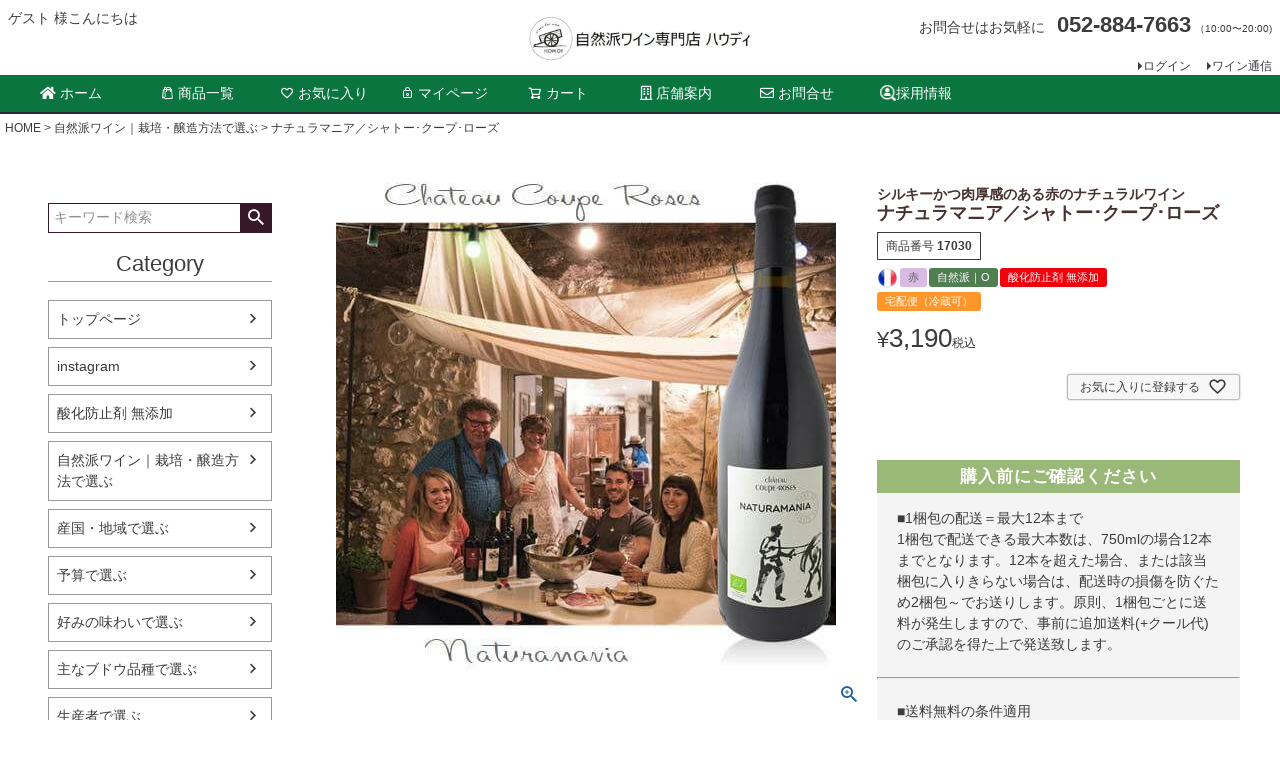

--- FILE ---
content_type: text/html;charset=UTF-8
request_url: https://www.how-dy.jp/c/way/17030
body_size: 22718
content:
<!DOCTYPE html>
<html lang="ja"><head>
  <meta charset="UTF-8">
  
  <title>ナチュラマニア／シャトー･クープ･ローズ | ハウディ</title>
  <meta name="viewport" content="width=device-width">


    <meta name="keywords" content="ナチュラルワイン,自然派ワイン,オーガニックワイン,ビオワイン,ビオロジック,ナチュール">
  
  <link rel="stylesheet" href="https://howdy.itembox.design/system/fs_style.css?t=20251118042549">
  <link rel="stylesheet" href="https://howdy.itembox.design/generate/theme1/fs_theme.css?t=20251228201816">
  <link rel="stylesheet" href="https://howdy.itembox.design/generate/theme1/fs_original.css?t=20251228201816">
  
  <link rel="canonical" href="https://www.how-dy.jp/c/way/17030">
  
  
  
  
  <script>
    window._FS=window._FS||{};_FS.val={"tiktok":{"enabled":false,"pixelCode":null},"recaptcha":{"enabled":false,"siteKey":null},"clientInfo":{"memberId":"guest","fullName":"ゲスト","lastName":"","firstName":"ゲスト","nickName":"ゲスト","stageId":"","stageName":"","subscribedToNewsletter":"false","loggedIn":"false","totalPoints":"","activePoints":"","pendingPoints":"","purchasePointExpiration":"","specialPointExpiration":"","specialPoints":"","pointRate":"","companyName":"","membershipCardNo":"","wishlist":"","prefecture":""},"enhancedEC":{"ga4Dimensions":{"userScope":{"login":"{@ member.logged_in @}","stage":"{@ member.stage_order @}"}},"amazonCheckoutName":"Amazonペイメント","measurementId":"G-39D2TQ9SPK","trackingId":"UA-54926156-1","dimensions":{"dimension1":{"key":"log","value":"{@ member.logged_in @}"},"dimension2":{"key":"mem","value":"{@ member.stage_order @}"}}},"shopKey":"howdy","device":"PC","productType":"1","cart":{"stayOnPage":false}};
  </script>
  
  <script src="/shop/js/webstore-nr.js?t=20251118042549"></script>
  <script src="/shop/js/webstore-vg.js?t=20251118042549"></script>
  
  
  
  
  
  
  
  
    <script type="text/javascript" >
      document.addEventListener('DOMContentLoaded', function() {
        _FS.CMATag('{"fs_member_id":"{@ member.id @}","fs_page_kind":"product","fs_product_url":"17030"}')
      })
    </script>
  
  
  <!-- **OGPタグ（フリーパーツ）↓↓ -->
<meta property="og:title" content="ナチュラマニア／シャトー･クープ･ローズ | ハウディ">
<meta property="og:type" content="">
<meta property="og:url" content="https://www.how-dy.jp/c/way/17030">
<meta property="og:image" content="">
<meta property="og:site_name" content="ハウディ">
<meta property="og:description" content="">
<!-- **OGPタグ（フリーパーツ）↑↑ -->

<script src="https://kit.fontawesome.com/6eeaf345d8.js" crossorigin="anonymous"></script>

<script async src="https://www.googletagmanager.com/gtag/js?id=G-39D2TQ9SPK"></script>

<script><!--
_FS.setTrackingTag('%3C%21--+Google+tag+%28gtag.js%29+--%3E%0A%3Cscript+async+src%3D%22https%3A%2F%2Fwww.googletagmanager.com%2Fgtag%2Fjs%3Fid%3DAW-943979181%22%3E%3C%2Fscript%3E%0A%3Cscript%3E%0Awindow.dataLayer+%3D+window.dataLayer+%7C%7C+%5B%5D%3B%0Afunction+gtag%28%29%7BdataLayer.push%28arguments%29%3B%7D%0Agtag%28%27js%27%2C+new+Date%28%29%29%3B%0Agtag%28%27config%27%2C+%27AW-943979181%27%2C+%7B+%27+allow_enhanced_conversions%27%3Atrue+%7D%29%3B%0A%3C%2Fscript%3E%0A%3Cscript%3E%0Agtag%28%27event%27%2C%27view_item%27%2C+%7B%0A%27value%27%3A+3190%2C%0A%27items%27%3A+%5B%0A%7B%0A%27id%27%3A+3326%2C%0A%27google_business_vertical%27%3A+%27retail%27%0A%7D%0A%5D%0A%7D%29%3B%0A%3C%2Fscript%3E%0A%3C%21--+Meta+Pixel+Code+--%3E%0A%3Cscript%3E%0A%21function%28f%2Cb%2Ce%2Cv%2Cn%2Ct%2Cs%29%0A%7Bif%28f.fbq%29return%3Bn%3Df.fbq%3Dfunction%28%29%7Bn.callMethod%3F%0An.callMethod.apply%28n%2Carguments%29%3An.queue.push%28arguments%29%7D%3B%0Aif%28%21f._fbq%29f._fbq%3Dn%3Bn.push%3Dn%3Bn.loaded%3D%210%3Bn.version%3D%272.0%27%3B%0An.queue%3D%5B%5D%3Bt%3Db.createElement%28e%29%3Bt.async%3D%210%3B%0At.src%3Dv%3Bs%3Db.getElementsByTagName%28e%29%5B0%5D%3B%0As.parentNode.insertBefore%28t%2Cs%29%7D%28window%2C+document%2C%27script%27%2C%0A%27https%3A%2F%2Fconnect.facebook.net%2Fen_US%2Ffbevents.js%27%29%3B%0Afbq%28%27init%27%2C+%272002338747241048%27%29%3B%0Afbq%28%27track%27%2C+%27PageView%27%29%3B%0A%3C%2Fscript%3E%0A%3Cnoscript%3E%3Cimg+height%3D%221%22+width%3D%221%22+style%3D%22display%3Anone%22%0Asrc%3D%22https%3A%2F%2Fwww.facebook.com%2Ftr%3Fid%3D2002338747241048%26ev%3DPageView%26noscript%3D1%22%0A%2F%3E%3C%2Fnoscript%3E%0A%3C%21--+End+Meta+Pixel+Code+--%3E%0A%3Cscript%3E%0Afbq%28%27track%27%2C+%27ViewContent%27%2C+%7B%0Acontent_ids%3A+%2717030%27%2C%0Acontent_category%3A+%27product%27%2C%0Acontent_name%3A+%27%E3%83%8A%E3%83%81%E3%83%A5%E3%83%A9%E3%83%9E%E3%83%8B%E3%82%A2%EF%BC%8F%E3%82%B7%E3%83%A3%E3%83%88%E3%83%BC%EF%BD%A5%E3%82%AF%E3%83%BC%E3%83%97%EF%BD%A5%E3%83%AD%E3%83%BC%E3%82%BA%27%2C%0Acontent_type%3A+%27product%27%2C%0Acurrency%3A+%27JPY%27%2C%0Avalue%3A+%273190%27%0A%7D%29%3B%0A%3C%2Fscript%3E');
--></script>
</head>
<body class="fs-body-product fs-body-product-17030" id="fs_ProductDetails">
<script><!--
_FS.setTrackingTag('%3Cscript%3E%0A%28function%28w%2Cd%2Cs%2Cc%2Ci%29%7Bw%5Bc%5D%3Dw%5Bc%5D%7C%7C%7B%7D%3Bw%5Bc%5D.trackingId%3Di%3B%0Avar+f%3Dd.getElementsByTagName%28s%29%5B0%5D%2Cj%3Dd.createElement%28s%29%3Bj.async%3Dtrue%3B%0Aj.src%3D%27%2F%2Fcdn.contx.net%2Fcollect.js%27%3Bf.parentNode.insertBefore%28j%2Cf%29%3B%0A%7D%29%28window%2Cdocument%2C%27script%27%2C%27contx%27%2C%27CTX-x-vEs6VM9n%27%29%3B%0A%3C%2Fscript%3E%0A');
--></script>
<div class="fs-l-page">
<header class="fs-l-header">
<div class="fs-l-header__contents">
<!-- **ECサイトロゴ（フリーパーツ）↓↓ -->
<div class="fs-l-header__logo">
  <div class="fs-p-logo">
    <a href="https://www.how-dy.jp/">
    <img src="https://howdy.itembox.design/item/sp/logo-sp.jpg?t=20251224114059" alt="自然派ワイン専門店ハウディ" class="fs-p-logo__image">
    </a>
  </div>
</div>
<!-- **ECサイトロゴ（フリーパーツ）↑↑ -->
<div class="fs-l-header__leftContainer">
<!-- **ウェルカムメッセージ（フリーパーツ ）↓↓ -->
<div class="fs-l-header__welcomeMsg fs-clientInfo">
  <div class="fs-p-welcomeMsg">{@ member.last_name @} {@ member.first_name @} 様こんにちは</div>
  <div class="fs-p-memberInfo is-loggedIn--{@ member.logged_in @}">
    <span class="fs-p-memberInfo__stage is-staged--{@ member.stage_no @}">{@ member.stage_name @}会員</span>
  </div>
</div>
<!-- **ウェルカムメッセージ（フリーパーツ ）↑↑ -->
<!-- **ドロワーメニューアイコン（フリーパーツ）↓↓ -->
<div class="fs-l-header__drawerOpener">
  <label for="fs_p_ctrlDrawer" class="fs-p-drawerButton fs-p-drawerButton--open">
    <i class="fs-p-drawerButton__icon fs-icon--navCtrl"></i>
    <span class="fs-p-drawerButton__label">menu</span>
  </label>
</div>
<!-- **ドロワーメニューアイコン（フリーパーツ）↑↑ -->
</div>
<div class="fs-l-header__utility">
<!-- **電話注文バナー（フリーパーツ） ↓↓ -->
<div class="fs-p-phoneOrder">
  <span class="fs-p-phoneOrder__phoneLabel">お問合せはお気軽に</span>
  <span class="fs-p-phoneOrder__phoneNum"><a href="tel:0528847663">052-884-7663</a></span>
  <span class="fs-p-phoneOrder__addition">（10:00〜20:00)</span>
</div>
<!-- **電話注文バナー（フリーパーツ） ↑↑ -->

<nav class="fs-p-headerUtilityMenu">
<ul class="fs-p-headerUtilityMenu__list fs-clientInfo fs-pt-menu fs-pt-menu--lv1">
<li class="fs-p-headerUtilityMenu__logout is-loggedIn--{@ member.logged_in @} fs-pt-menu__item fs-pt-menu__item--lv1">
<span class="fs-pt-menu__heading fs-pt-menu__heading--lv1">
<a href="/p/logout" class="fs-pt-menu__link fs-pt-menu__link--lv1">ログアウト</a>
</span>
</li>
<li class="fs-p-headerUtilityMenu__login is-loggedIn--{@ member.logged_in @} fs-pt-menu__item fs-pt-menu__item--lv1">
<span class="fs-pt-menu__heading fs-pt-menu__heading--lv1">
<a href="/p/login" class="fs-pt-menu__link fs-pt-menu__link--lv1">ログイン</a>
</span>
</li>
<li class="fs-pt-menu__item fs-pt-menu__item--lv1">
<span class="fs-pt-menu__heading fs-pt-menu__heading--lv1">
<a href="/p/newsletter/subscribe" class="fs-pt-menu__link fs-pt-menu__link--lv1">ワイン通信</a>
</span>
</li>
</ul>

</nav>
</div>
</div>
<!-- **ヘッダーナビゲーション（フリーパーツ）↓↓ -->



<div class="fs-p-headerNavBar">
  <nav class="fs-p-headerNavigation" id="fs_p_headerNavigation">

<center>
    <ul class="fs-p-headerNavigation__list">

      <li class="fs-p-headerNavigation__listItem">
        <a href="/" class="fs-p-headerNavigation__link"><i class="fas fa-home"></i>ホーム</a>
      </li>

      <li class="fs-p-headerNavigation__listItem">
        <a href="https://www.how-dy.jp/c/way" class="fs-p-headerNavigation__link"><i class="fs-icon--productList"></i>商品一覧</a>
      </li>

      <li class="fs-p-headerNavigation__listItem">
        <a href="/my/wishlist" class="fs-p-headerNavigation__link"><i class="fs-icon--heartOutline"></i>お気に入り</a>
      </li>

      <li class="fs-p-headerNavigation__listItem">
        <a href="/my/top" class="fs-p-headerNavigation__link"><i class="fs-icon--mypage"></i>マイページ</a>
      </li>

      <li class="fs-p-headerNavigation__listItem">
        <a href="/p/cart" class="fs-p-headerNavigation__viewCartButton fs-p-headerNavigation__link">
          <i class="fs-icon--cart"></i>
          <span class="fs-p-headerNavigation__viewCartButton__label">カート</span>
          <span class="fs-p-cartItemNumber fs-client-cart-count fs-clientInfo"></span>
        </a>
      </li>

      <li class="fs-p-headerNavigation__listItem">
        <a href="/f/shopinfo" class="fs-p-headerNavigation__link"><i class="far fa-building"></i>店舗案内</a>
      </li>

      <li class="fs-p-headerNavigation__listItem">
        <a href="/f/contact" class="fs-p-headerNavigation__link"><i class="far fa-envelope"></i>お問合せ</a>
      </li>

      <li class="fs-p-headerNavigation__listItem">
        <a href="/f/recruit" class="fs-p-headerNavigation__link"><img src="https://howdy.itembox.design/item/icon_recruit.png" alt="採用" border="0"></i>採用情報</a>
      </li>

    </ul>
</center>
  </nav>
</div>

<!-- **ヘッダーナビゲーション（フリーパーツ） ↑↑ -->
</header>
<!-- **パンくずリストパーツ （システムパーツ） ↓↓ -->
<nav class="fs-c-breadcrumb">
<ol class="fs-c-breadcrumb__list">
<li class="fs-c-breadcrumb__listItem">
<a href="/">HOME</a>
</li>
<li class="fs-c-breadcrumb__listItem">
<a href="/c/way">自然派ワイン｜栽培・醸造方法で選ぶ</a>
</li>
<li class="fs-c-breadcrumb__listItem">
ナチュラマニア／シャトー･クープ･ローズ
</li>
</ol>
</nav>
<!-- **パンくずリストパーツ （システムパーツ） ↑↑ -->
<main class="fs-l-main fs-l-product2"><div id="fs-page-error-container" class="fs-c-panelContainer">
  
  
</div>
<!-- **ドロワーメニュー制御用隠しチェックボックス（フリーパーツ） ↓↓ -->
<input type="checkbox" name="ctrlDrawer" value="" style="display:none;" id="fs_p_ctrlDrawer" class="fs-p-ctrlDrawer">
<!-- **ドロワーメニュー制御用隠しチェックボックス（フリーパーツ） ↑↑ -->
<aside class="fs-p-drawer fs-l-sideArea">
<!-- **ドロワーメニュー上部 （フリーパーツ） ↓↓ -->
<div class="fs-p-drawer__buttonContainer">
  <label for="fs_p_ctrlDrawer" class="fs-p-drawer__button fs-p-drawerButton fs-p-drawerButton--close">
    <i class="fs-p-drawerButton__icon fs-icon--close"></i>
    <span class="fs-p-drawerButton__label">close</span>
  </label>
</div>
<div class="fs-clientInfo">
  <div class="fs-p-drawer__welcomeMsg">
    <div class="fs-p-welcomeMsg">{@ member.last_name @} {@ member.first_name @} 様こんにちは</div>
    <div class="fs-p-memberInfo is-loggedIn--{@ member.logged_in @}">
      <!-- <span class="fs-p-memberInfo__rank">{@ member.stage_name @}会員</span> -->
    </div>
  </div>
  <div class="fs-p-drawer__loginLogout">
    <a href="/p/logout" class="fs-p-drawer__loginLogout__logout is-loggedIn--{@ member.logged_in @}">ログアウト</a>
    <a href="/p/login" class="fs-p-drawer__loginLogout__login is-loggedIn--{@ member.logged_in @}">ログイン</a>
  </div>
</div>
<br>
<!-- **ドロワーメニュー上部 （フリーパーツ）↑↑ -->
<!-- **検索窓（フリーパーツ）↓↓ -->

    <div class="fs-p-headerNavigation__search fs-p-searchForm">
      <form action="/p/search" method="get">
        <span class="fs-p-searchForm__inputGroup fs-p-inputGroup">
          <input type="text" name="keyword" maxlength="1000" placeholder="キーワード検索" class="fs-p-searchForm__input fs-p-inputGroup__input">
          <button type="submit" class="fs-p-searchForm__button fs-p-inputGroup__button">検索</button>
        </span>
      </form>
    </div>

<script type="application/ld+json">
{
  "@context": "http://schema.org",
  "@type": "WebSite",
  "url": "https://www.how-dy.jp",
  "potentialAction": {
    "@type": "SearchAction",
    "target": "https://www.how-dy.jp/p/search?keyword={search_term_string}",
    "query-input": "required name=search_term_string"
  }
}
</script>
<!-- **検索窓（フリーパーツ） ↑↑ -->
<h2 class="fs-p-drawer__heading">Category</h2>
<ul class="fs-p-sideMenu fs-pt-menu fs-pt-menu--lv1">
<li class="fs-pt-menu__item fs-pt-menu__item--lv1">
<span class="fs-pt-menu__heading fs-pt-menu__heading--lv1">
<a href="/" class="fs-pt-menu__link fs-pt-menu__link--lv1">トップページ</a>
</span>
</li>

<li class="fs-pt-menu__item fs-pt-menu__item--lv1 fs-pt_menu__item--instagram">
<span class="fs-pt-menu__heading fs-pt-menu__heading--lv1">
<a href="/c/instagram" class="fs-pt-menu__link fs-pt-menu__link--lv1">instagram</a>
</span>
</li>

<li class="fs-pt-menu__item fs-pt-menu__item--lv1">
<span class="fs-pt-menu__heading fs-pt-menu__heading--lv1">
<a href="https://www.how-dy.jp/c/way/sanssoufre" class="fs-pt-menu__link fs-pt-menu__link--lv1">酸化防止剤 無添加</a>
</span>
</li>

<li class="fs-pt-menu__item fs-pt-menu__item--lv1 fs-pt_menu__item--way">
<span class="fs-pt-menu__heading fs-pt-menu__heading--lv1">
<a href="/c/way" class="fs-pt-menu__link fs-pt-menu__link--lv1">自然派ワイン｜栽培・醸造方法で選ぶ</a>
</span>
</li>


<li class="fs-pt-menu__item fs-pt-menu__item--lv1 fs-pt_menu__item--country">
<span class="fs-pt-menu__heading fs-pt-menu__heading--lv1">
<a href="/c/country" class="fs-pt-menu__link fs-pt-menu__link--lv1">産国・地域で選ぶ</a>
</span>
</li>


<li class="fs-pt-menu__item fs-pt-menu__item--lv1 fs-pt_menu__item--price">
<span class="fs-pt-menu__heading fs-pt-menu__heading--lv1">
<a href="/c/price" class="fs-pt-menu__link fs-pt-menu__link--lv1">予算で選ぶ</a>
</span>
</li>


<li class="fs-pt-menu__item fs-pt-menu__item--lv1 fs-pt_menu__item--type">
<span class="fs-pt-menu__heading fs-pt-menu__heading--lv1">
<a href="/c/type" class="fs-pt-menu__link fs-pt-menu__link--lv1">好みの味わいで選ぶ</a>
</span>
</li>


<li class="fs-pt-menu__item fs-pt-menu__item--lv1 fs-pt_menu__item--grape">
<span class="fs-pt-menu__heading fs-pt-menu__heading--lv1">
<a href="/c/grape" class="fs-pt-menu__link fs-pt-menu__link--lv1">主なブドウ品種で選ぶ</a>
</span>
</li>


<li class="fs-pt-menu__item fs-pt-menu__item--lv1 fs-pt_menu__item--maker">
<span class="fs-pt-menu__heading fs-pt-menu__heading--lv1">
<a href="/c/maker" class="fs-pt-menu__link fs-pt-menu__link--lv1">生産者で選ぶ</a>
</span>
</li>

<li class="fs-pt-menu__item fs-pt-menu__item--lv1">
<span class="fs-pt-menu__heading fs-pt-menu__heading--lv1">
<a href="https://www.how-dy.jp/c/importer" class="fs-pt-menu__link fs-pt-menu__link--lv1">インポーター</a>
</span>
</li>

<li class="fs-pt-menu__item fs-pt-menu__item--lv1 fs-pt_menu__item--animal">
<span class="fs-pt-menu__heading fs-pt-menu__heading--lv1">
<a href="/c/animal" class="fs-pt-menu__link fs-pt-menu__link--lv1">動物ラベル</a>
</span>
</li>


<li class="fs-pt-menu__item fs-pt-menu__item--lv1 fs-pt_menu__item--screw">
<span class="fs-pt-menu__heading fs-pt-menu__heading--lv1">
<a href="/c/screw" class="fs-pt-menu__link fs-pt-menu__link--lv1">スクリューキャップ</a>
</span>
</li>


<li class="fs-pt-menu__item fs-pt-menu__item--lv1 fs-pt_menu__item--sake">
<span class="fs-pt-menu__heading fs-pt-menu__heading--lv1">
<a href="/c/sake" class="fs-pt-menu__link fs-pt-menu__link--lv1">日本酒</a>
</span>
</li>


<li class="fs-pt-menu__item fs-pt-menu__item--lv1 fs-pt_menu__item--goods">
<span class="fs-pt-menu__heading fs-pt-menu__heading--lv1">
<a href="/c/goods" class="fs-pt-menu__link fs-pt-menu__link--lv1">ワイングッズを選ぶ</a>
</span>
</li>


<li class="fs-pt-menu__item fs-pt-menu__item--lv1 fs-pt_menu__item--nonalcjuice">
<span class="fs-pt-menu__heading fs-pt-menu__heading--lv1">
<a href="/c/nonalcjuice" class="fs-pt-menu__link fs-pt-menu__link--lv1">ノンアルコール</a>
</span>
</li>


<li class="fs-pt-menu__item fs-pt-menu__item--lv1 fs-pt_menu__item--foods">
<span class="fs-pt-menu__heading fs-pt-menu__heading--lv1">
<a href="/c/foods" class="fs-pt-menu__link fs-pt-menu__link--lv1">こだわり食品を選ぶ</a>
</span>
</li>

</ul>

<h2 class="fs-p-drawer__heading">Information</h2>

<ul class="fs-p-sideMenu fs-pt-menu fs-pt-menu--lv1">
<li class="fs-pt-menu__item fs-pt-menu__item--lv1">
<span class="fs-pt-menu__heading fs-pt-menu__heading--lv1">
<a href="https://www.how-dy.jp/topics/category/information/" class="fs-pt-menu__link fs-pt-menu__link--lv1" target="_blank" rel="noopener noreferrer">ブログ</a>
</span>
</li>
<li class="fs-pt-menu__item fs-pt-menu__item--lv1">
<span class="fs-pt-menu__heading fs-pt-menu__heading--lv1">
<a href="https://www.how-dy.jp/f/media" class="fs-pt-menu__link fs-pt-menu__link--lv1">メディア掲載</a>
</span>
</li>
<li class="fs-p-headerUtilityMenu__register is-loggedIn--{@ member.logged_in @} fs-pt-menu__item fs-pt-menu__item--lv1">
<span class="fs-pt-menu__heading fs-pt-menu__heading--lv1">
<a href="/p/register" class="fs-pt-menu__link fs-pt-menu__link--lv1">会員登録</a>
</span>
</li>
</ul>

</aside>
<section class="fs-l-pageMain"><!-- **商品詳細エリア（システムパーツグループ）↓↓ -->
<form id="fs_form">
<input type="hidden" name="productId" value="3326">

<div class="fs-l-productLayout fs-system-product" data-product-id="3326" data-vertical-variation-no="" data-horizontal-variation-no=""><div class="fs-l-productLayout__item fs-l-productLayout__item--1">
<!-- **商品画像パーツ（システムパーツ ）↓↓ -->
<div class="fs-c-productMainImage">
  
  <div class="fs-c-productMainImage__image">
    <img src="https://howdy.itembox.design/product/033/000000003326/000000003326-01-l.jpg?t&#x3D;20260126005353" alt="ｼｬﾄｰ･ｸｰﾌﾟ･ﾛｰｽﾞ／ナチュラマニア">
  </div>
  
  <div class="fs-c-productMainImage__expandButton fs-c-buttonContainer">
    <button type="button" class="fs-c-button--viewExtendedImage fs-c-button--plain">
<span class="fs-c-button__label">画像拡大</span>
</button>
  </div>
  <aside class="fs-c-productImageModal" style="display: none;">
    <div class="fs-c-productImageModal__inner">
      <span class="fs-c-productImageModal__close" role="button" aria-label="閉じる"></span>
      <div class="fs-c-productImageModal__contents">
        <div class="fs-c-productImageModalCarousel fs-c-slick">
          <div class="fs-c-productImageModalCarousel__track">
          
            <div>
              <figure class="fs-c-productImageModalCarousel__figure">
                
                <img data-lazy="https://howdy.itembox.design/product/033/000000003326/000000003326-01-xl.jpg?t&#x3D;20260126005353" alt="ｼｬﾄｰ･ｸｰﾌﾟ･ﾛｰｽﾞ／ナチュラマニア" src="https://howdy.itembox.design/item/src/loading.svg?t&#x3D;20251224114059" class="fs-c-productImageModalCarousel__figure__image">
              </figure>
            </div>
          
          </div>
        </div>
      </div>
    </div>
  </aside>
</div>
<div class="fs-c-productThumbnail">

  
    <figure class="fs-c-productThumbnail__image is-active">
      <img src="https://howdy.itembox.design/product/033/000000003326/000000003326-01-xs.jpg?t&#x3D;20260126005353" alt="ｼｬﾄｰ･ｸｰﾌﾟ･ﾛｰｽﾞ／ナチュラマニア"
        data-main-image-url="https://howdy.itembox.design/product/033/000000003326/000000003326-01-l.jpg?t&#x3D;20260126005353"
        data-main-image-alt="ｼｬﾄｰ･ｸｰﾌﾟ･ﾛｰｽﾞ／ナチュラマニア"
        
        >
      
    </figure>
  

</div>
<!-- **商品画像パーツ（システムパーツ）↑↑ -->

  
<!-- **商品説明（大）表示（システムパーツ）↓↓ -->
<div class="fs-p-productDescription fs-p-productDescription--full"><h3>古代ローマ人の痕跡が残る畑</h3>
シャトー・クープ・ローズは400年以上前に創業。1975年に村で最初に自社詰めを始めた歴史あるドメーヌです。現在は、フランソワーズ・フリッサン氏の息子のマティアス氏と娘のサラ氏がメインでワイン造りを行っています。

シャトーのあるラ・コネットの町は、ミネルヴォワの中でも非常に高度の高い250m～450mの高地にあります。シャトー・クープ・ローズの畑の総栽培面積は47ha（2019年現在）。また、畑の中央には古代ローマ人（ROMAIN）や西ゴート族（WISIGOTH)が使用した街道跡が残っており、多くの遺跡も発掘されます。


<h3>90年代半ばにオーガニック認証</h3>
オーナーのパスカル氏はロワールのトゥーレーヌ出身で、名門モンペリエ大学にて醸造学を勉強しました。また、ジュラにてワイン造りを経験しています。2017年に引退し現在は隠居生活を満喫しています。奥さんのフランソワーズさんは、モンペリエ大学にて農業工学を専行、その後ENITIAAにて、農業における工業学を専攻しました。 ENITIAA卒業後は再びモンペリエ大学にもどり、商学部にてマーケティングを勉強しました。現在は息子のマティアス氏・娘のサラ氏も加わり、親子で力を合わせてワイン造りに励んでいます。マティアス氏は栽培・醸造責任者、サラ氏は醸造および経営に携わってます。 クープローズの考えは「ワインは畑で造られる」ということ。90年代半ばにはオーガニック認証を取得。ワインはますます繊細で綺麗な果実と酸の引き締まった味わいになりました。



<h4>このワインの特徴は</h4>

So2フリーで造られるクープ・ローズのナチュールワイン。
<br>
柔らかく、ふんわりとした飲み口。それでいてシルキーかつ肉厚感のある果実感、そして美しさを感じるミネラル感が素晴らしい。
<br>
手摘みで収穫された葡萄達は除梗後、野生酵母を使用してINOXタンクにて発酵・熟成。その後軽くフィルターをかけて瓶詰めされます。</div>
<!-- **商品説明（大）表示（システムパーツ）↑↑ --></div>
<div class="fs-l-productLayout__item fs-l-productLayout__item--2"><!-- **商品名パーツ（システムパーツ）↓↓ -->
<h1 class="fs-c-productNameHeading fs-c-heading">
  
  <span class="fs-c-productNameHeading__copy">シルキーかつ肉厚感のある赤のナチュラルワイン</span>
  
  <span class="fs-c-productNameHeading__name">ナチュラマニア／シャトー･クープ･ローズ</span>
</h1>
<!-- **商品名パーツ（システムパーツ）↑↑ -->

<!-- **商品番号パーツ（システムパーツ）↓↓ -->
<div class="fs-c-productNumber">
  <span class="fs-c-productNumber__label">商品番号</span>
  <span class="fs-c-productNumber__number">17030</span>
</div>
<!-- **商品番号パーツ（システムパーツ）↑↑ -->


  




<!-- **商品マークパーツ（システムパーツ）↓↓ -->
<div class="fs-c-productMarks">
  
    <ul class="fs-c-productMark">
      <li class="fs-c-productMark__item">
        <span class="fs-c-productMark__mark--image fs-c-productMark__mark">
<img src="https://howdy.itembox.design/item/flag/france_round.png?t&#x3D;20251224114059" class="fs-c-productMark__image" alt="旗フランス">		
</span>		

        </li>
      <li class="fs-c-productMark__item">
        <span class="fs-c-productMark__mark--17 fs-c-productMark__mark">
<span class="fs-c-productMark__label">赤</span>
</span>

        </li>
      <li class="fs-c-productMark__item">
        <span class="fs-c-productMark__mark--24 fs-c-productMark__mark">
<span class="fs-c-productMark__label">自然派｜O</span>
</span>

        </li>
      <li class="fs-c-productMark__item">
        <span class="fs-c-productMark__mark--31 fs-c-productMark__mark">
<span class="fs-c-productMark__label">酸化防止剤 無添加</span>
</span>

        </li>
      
    </ul>
  
  
    <span class="fs-c-mark--coolDeliveryAvailable fs-c-mark">
  <span class="fs-c-mark__label">宅配便（冷蔵可）</span>
</span>

  
</div>
<!-- **商品マークパーツ（システムパーツ）↑↑ -->

<!-- **商品価格パーツ（システムパーツ）↓↓ -->

<div class="fs-c-productPrices fs-c-productPrices--productDetail">
<div class="fs-c-productPrice fs-c-productPrice--selling">

  
    
    <span class="fs-c-productPrice__main">
      
      <span class="fs-c-productPrice__main__price fs-c-price">
        <span class="fs-c-price__currencyMark">&yen;</span>
        <span class="fs-c-price__value">3,190</span>
      </span>
    </span>
    <span class="fs-c-productPrice__addon">
      <span class="fs-c-productPrice__addon__label">税込</span>
    </span>
    
  

</div>

</div>

<!-- **商品価格パーツ（システムパーツ）↑↑ -->






<!-- **カート・バリエーションごとにボタンパーツ（システムパーツ）↓↓ -->
<input type="hidden" name="verticalVariationNo" value="">
<input type="hidden" name="horizontalVariationNo" value="">
<input type="hidden" name="verticalVariationName" value="">
<input type="hidden" name="horizontalVariationName" value="">
<input type="hidden" name="verticalAdminNo" value="">
<input type="hidden" name="horizontalAdminNo" value="">
<input type="hidden" name="staffStartSkuCode" value="">



  
<div class="fs-c-productQuantityAndWishlist" data-product-id="3326" data-vertical-variation-no="" data-horizontal-variation-no="">
  
    <span class="fs-c-productQuantityAndWishlist__wishlist fs-c-buttonContainer">
      <button type="button" class="fs-c-button--addToWishList--detail fs-c-button--particular">
<span class="fs-c-button__label">お気に入りに登録する</span>
</button>
    </span>
  
  
</div>
<div class="fs-c-productActionButton fs-c-buttonContainer" data-product-id="3326" data-vertical-variation-no="" data-horizontal-variation-no="">
  
  
</div>






    

<!-- **カート・バリエーションごとにボタンパーツ（システムパーツ）↑↑ -->



<div class="box29">
    <div class="box-title">購入前にご確認ください</div>
    <p>■1梱包の配送＝最大12本まで
    	<br>
    	1梱包で配送できる最大本数は、750mlの場合12本までとなります。12本を超えた場合、または該当梱包に入りきらない場合は、配送時の損傷を防ぐため2梱包～でお送りします。原則、1梱包ごとに送料が発生しますので、事前に追加送料(+クール代)のご承認を得た上で発送致します。
    </p>
<hr>
    <p>■送料無料の条件適用
    	<br>
    	1梱包当たりの製品代金に対し13,200円(税込)以上の場合、適用されます。（一部除外品あり）
    	<br>
    	※尚、北海道、沖縄は通常送料の50%引きとさせていただきます。
    </p>

<hr>

    <p>■送料無料対象商品の条件適用エリア
    	<br>
    	北海道、沖縄は通常送料の50%を頂戴します。
    </p>

<hr>

    <p>■在庫について
    	<br>
    	実店舗と在庫を共有しておりますので、WEB上の在庫が変動する場合があります。
    </p>

<hr>

    <p>■デザインやヴィンテージについて
    	<br>
    	掲載のデザインやヴィンテージ(生産年)は実物と異なる場合があります。<br>
		小さな造り手が多く生産量や入荷時期が限られるため、事前予告なしで変更される事があります。
		<br>
		ご希望のヴィンテージなどがある場合は、予めお問い合わせください。
	</p>
</div>
<!-- **お問い合わせパーツ（システムパーツ） ↓↓ -->
<div class="fs-c-inquiryAboutProduct fs-c-buttonContainer fs-c-buttonContainer--inquiryAboutProduct" data-product-id="3326">
  <button type="button" class="fs-c-button--inquiryAboutProduct fs-c-button--plain">
<span class="fs-c-button__label">商品についてのお問い合わせ</span>
</button>
</div>
<!-- **お問い合わせパーツ（システムパーツ） ↑↑ -->
<script id="fs-productInquiries-template" type="text/x-handlebars">
<aside class="fs-c-modal fs-c-modal--inquiry" style="display: none;">
  <div class="fs-c-modal__inner">
    <div class="fs-c-modal__header">
      {{{productInquiryTitle}}}
      <span class="fs-c-modal__close" role="button" aria-label="閉じる"></span>
    </div>
    <div class="fs-c-modal__contents">
      <div class="fs-c-inquiryProduct">
        {{#if productImageSrc}}
        <div class="fs-c-inquiryProduct__productImage fs-c-productImage">
          <img src="{{productImageSrc}}" alt="{{productImageAlt}}" class="fs-c-inquiryProduct__productImage__image fs-c-productImage__image">
        </div>
        {{/if}}
        <div class="fs-c-inquiryProduct__productName fs-c-productName">
          {{#if productCatchCopy}}
          <span class="fs-c-productName__copy">{{{productCatchCopy}}}</span>
          {{/if}}
          <span class="fs-c-productName__name">{{{productName}}}</span>
        </div>
      </div>
      {{{productInquiryComment}}}
      <div class="fs-c-inputInformation">
        <form>
          <fieldset name="inquiryEdit" class="fs-c-inquiryEditField">
            <table class="fs-c-inputTable fs-c-inputTable--inModal">
              <tbody>
                <tr>
                  <th class="fs-c-inputTable__headerCell" scope="row">
                    <label for="fs_input_name" class="fs-c-inputTable__label">氏名
                      <span class="fs-c-requiredMark">(必須)</span>
                    </label>
                  </th>
                  <td class="fs-c-inputTable__dataCell">
                    <div class="fs-c-inputField">
                      <div class="fs-c-inputField__field fs-system-assistTarget">
                        <input type="text" name="name" id="fs_input_name" value="{{name}}" data-rule-required="true">
                      </div>
                    </div>
                  </td>
                </tr>
                <tr>
                  <th class="fs-c-inputTable__headerCell" scope="row">
                    <label for="fs_input_mailAddress" class="fs-c-inputTable__label">メールアドレス
                      <span class="fs-c-requiredMark">(必須)</span>
                    </label>
                  </th>
                  <td class="fs-c-inputTable__dataCell">
                    <div class="fs-c-inputField">
                      <div class="fs-c-inputField__field fs-system-assistTarget">
                        <input type="text" name="mailAddress" id="fs_input_mailAddress" value="{{email}}"
                               data-rule-mailNoCommaInDomain="true"
                               data-rule-mailValidCharacters="true"
                               data-rule-mailHasAt="true"
                               data-rule-mailHasLocalPart="true"
                               data-rule-mailHasDomain="true"
                               data-rule-mailNoMultipleAts="true"
                               data-rule-mailHasDot="true"
                               data-rule-mailValidDomain="true"
                               data-rule-mailHasTextAfterDot="true"
                               data-rule-required="true">
                      </div>
                    </div>
                  </td>
                </tr>
                {{#if phoneNumberEnabled}}
                <tr>
                  <th class="fs-c-inputTable__headerCell" scope="row">
                    <label for="fs_input_phoneNumber" class="fs-c-inputTable__label">お電話番号
                      {{#if phoneNumberRequired}}<span class="fs-c-requiredMark">(必須)</span>{{/if}}
                    </label>
                  </th>
                  <td class="fs-c-inputTable__dataCell">
                    <div class="fs-c-inputField">
                      <div class="fs-c-inputField__field fs-system-assistTarget">
                        <input type="tel" name="phoneNumber" id="fs_input_phoneNumber" maxlength="17" pattern="\d*-{0,1}\d*-{0,1}\d*" data-rule-phoneNumber="true"{{#if phoneNumberRequired}} data-rule-required="true"{{/if}}>
                      </div>
                    </div>
                  </td>
                </tr>
                {{/if}}
                <tr>
                  <th class="fs-c-inputTable__headerCell" scope="row">
                    <label for="fs_input_inquiry" class="fs-c-inputTable__label">お問い合わせ内容
                      <span class="fs-c-requiredMark">(必須)</span>
                    </label>
                  </th>
                  <td class="fs-c-inputTable__dataCell">
                    <div class="fs-c-inputField">
                      <div class="fs-c-inputField__field fs-system-assistTarget">
                        <textarea name="inquiry" id="fs_input_inquiry" data-rule-required="true"></textarea>
                      </div>
                    </div>
                  </td>
                </tr>
              </tbody>
            </table>
          </fieldset>
          {{#with privacyPolicyAgree as |privacyPolicyAgree|}}{{#if privacyPolicyAgree.displayAgreeArea}}
{{#if privacyPolicyAgree.displayAgreeCheckbox}}
<fieldset form="fs_form" name="privacyAgree" class="fs-c-privacyPolicyAgreeField fs-c-additionalCheckField">
  <div class="fs-c-inputField">
    <div class="fs-c-inputField__field">
      <span class="fs-c-checkbox">
        <input type="checkbox" id="fs_input_privacyAgree" name="privacyPolicyAgreed" class="fs-c-checkbox__checkbox"{{#if privacyPolicyAgree.agreeCheckboxChecked}} checked{{/if}}>
        <label for="fs_input_privacyAgree" class="fs-c-checkbox__label">
          <span class="fs-c-checkbox__checkMark"></span>
          {{{privacyPolicyAgree.checkLabel}}}
        </label>
      </span>
    </div>
  </div>
</fieldset>
{{else}}
{{{privacyPolicyAgree.uncheckedComment}}}
{{/if}}
{{/if}}{{/with}}
          <div class="fs-c-inputInformation__button fs-c-buttonContainer fs-c-buttonContainer--sendInquiry">
            {{#with sendInquiryButton as |button|}}<button type="button" class="{{button.classes}}{{#if button.disabled}} is-disabled{{/if}}"{{#if button.disabled}} disabled{{/if}}>
{{#if button.image}}<img class="fs-c-button__image" src="{{button.imageUrl}}" alt="{{button.label}}">{{else}}<span class="fs-c-button__label">{{button.label}}</span>{{/if}}
</button>{{/with}}
          </div>
        </form>
      </div>
    </div>
  </div>
</aside>
</script>

  <!-- **在庫なし表示テキスト（システムパーツ）↓↓ -->
  
    
      <div class="fs-c-productNotice fs-c-productNotice--outOfStock"> 申し訳ございません。ただいま在庫がございません。</div>
    
  
  <!-- **在庫なし表示テキスト（システムパーツ）↑↑ -->


 <div>  
    <table>
 <caption>商品情報</caption>

 <tbody>
 <tr>
 <th>味</th>
  <td>
  赤　ミディアムボディ
  </td>
 </tr>
 <tr>
 <th>品種</th>
  <td>
  シラー70％<br>グルナッシュ10％<br>サンソー10％<br>ムールヴェードル10％
  </td>
 </tr>
 <tr>
 <th>生産者</th>
  <td>
  シャトー・クープ・ローズ  
  </td>
 </tr>
 <tr>
 <th>産地</th>
  <td>
  フランス　ラングドック
  </td>
 </tr>
 <tr>
 <th>栽培方法</th>
  <td>
  自然派<br>酸化防止剤無添加
  </td>
 </tr>
 <tr>
 <th>口部形状</th>
  <td>
  コルク
  </td>
 </tr>
 <tr>
 <th>容量</th>
  <td>
  750ml
  </td>
 </tr>
 </tbody>
 
   </table>
</div>
 

<!-- **返品特約表示（システムパーツ）↓↓ -->
<div class="fs-c-returnedSpecialContract"><div class="fs-c-returnedSpecialContract__link"> 
<a href="/p/about/return-policy" target="_blank">返品特約について</a> 
</div> </div>
<!-- **返品特約表示（システムパーツ）↑↑ -->


  <!-- **レビューパーツ（システムパーツ）↓↓ -->
  <div class="fs-c-productReview">
    
    
    <div class="fs-c-productReview__addReview fs-c-buttonContainer fs-c-buttonContainer--addReview--detail">
<a href="/p/product/review/17030/write" class="fs-c-button--addReview--detail fs-c-button--plain">
  <span class="fs-c-button__label">レビューを書く</span>
</a>
</div>
  </div>
  <!-- **レビューパーツ（システムパーツ）↑↑ -->

<!-- **SNSシェアボタン （フリーパーツ） ↓↓ -->
<div class="fs-p-snsArea">

<!-- tweet -->
<a href="https://twitter.com/share?ref_src=twsrc%5Etfw" class="twitter-share-button" data-show-count="false">Tweet</a><script async src="https://platform.twitter.com/widgets.js" charset="utf-8"></script>
<!-- tweet -->

<!-- facebook -->
<div id="fb-root"></div>
<script>(function(d, s, id) {
  var js, fjs = d.getElementsByTagName(s)[0];
  if (d.getElementById(id)) return;
  js = d.createElement(s); js.id = id;
  js.src = 'https://connect.facebook.net/ja_JP/sdk.js#xfbml=1&version=v3.2';
  fjs.parentNode.insertBefore(js, fjs);
}(document, 'script', 'facebook-jssdk'));</script>
<div class="fb-like" data-href="https://www.how-dy.jp/c/way/17030" data-layout="button" data-action="like" data-size="small" data-show-faces="false" data-share="false"></div>
<!-- facebook -->

<!-- LINE -->
<div class="line-it-button" data-lang="ja" data-type="share-a" data-url="https://www.how-dy.jp/c/way/17030" style="display: none;"></div>
<script src="https://d.line-scdn.net/r/web/social-plugin/js/thirdparty/loader.min.js" async="async" defer="defer"></script>
<!-- LINE -->

</div>
<!-- **SNSシェアボタン（フリーパーツ） ↑↑ --></div></div>


<span data-id="fs-analytics" data-product-url="17030" data-eec="{&quot;category&quot;:&quot;自然派ワ&quot;,&quot;name&quot;:&quot;ナチュラマニア／シャトー･クープ･ローズ&quot;,&quot;list_name&quot;:&quot;ナチュラマニ&quot;,&quot;quantity&quot;:1,&quot;id&quot;:&quot;17030&quot;,&quot;brand&quot;:&quot;howdy&quot;,&quot;fs-add_to_cart-price&quot;:3190,&quot;price&quot;:3190,&quot;fs-select_content-price&quot;:3190,&quot;fs-begin_checkout-price&quot;:3190,&quot;fs-remove_from_cart-price&quot;:3190}" data-ga4="{&quot;currency&quot;:&quot;JPY&quot;,&quot;item_list_id&quot;:&quot;product&quot;,&quot;value&quot;:3190,&quot;items&quot;:[{&quot;fs-add_to_cart-price&quot;:3190,&quot;item_id&quot;:&quot;17030&quot;,&quot;fs-view_item-price&quot;:3190,&quot;item_category&quot;:&quot;自然派ワイン｜栽&quot;,&quot;quantity&quot;:1,&quot;price&quot;:3190,&quot;item_list_id&quot;:&quot;product&quot;,&quot;currency&quot;:&quot;JPY&quot;,&quot;fs-select_content-price&quot;:3190,&quot;fs-select_item-price&quot;:3190,&quot;fs-remove_from_cart-price&quot;:3190,&quot;item_name&quot;:&quot;ナチュラマニア／シャトー･クープ･ローズ&quot;,&quot;fs-begin_checkout-price&quot;:3190,&quot;item_brand&quot;:&quot;howdy&quot;,&quot;item_list_name&quot;:&quot;ナチュラ&quot;,&quot;fs-add_payment_info-price&quot;:3190}],&quot;item_list_name&quot;:&quot;ナチュラ&quot;}" data-category-eec="{&quot;17030&quot;:{&quot;type&quot;:&quot;1&quot;}}" data-category-ga4="{&quot;17030&quot;:{&quot;type&quot;:&quot;1&quot;}}"></span>

</form>
<!-- **商品詳細エリア（システムパーツグループ）↑↑ -->

<!-- **おすすめ商品パーツ（システムパーツ）↓↓ -->
<div class="fs-c-featuredProduct">
  <div class="fs-c-featuredProduct__header"><h2 class="fs-c-featuredProduct__title">おすすめ商品</h2></div>
  <div class="fs-c-featuredProduct__list fs-c-productListCarousel fs-c-slick">
    <span class="fs-c-productListCarousel__ctrl fs-c-productListCarousel__ctrl--prev">
      <span class="fs-c-button--carousel fs-c-button--carousel--prev" role="button">
        <span class="fs-c-button__label">前へ</span>
      </span>
    </span>
    <div class="fs-c-productListCarousel__list fs-c-slick slick-initialized slick-slider">
      <div class="fs-c-productListCarousel__list__itemTrack">
        
          <article class="fs-c-productListCarousel__list__item fs-c-productListItem">
            
              
  
    
      <div class="fs-c-productListItem__imageContainer">
        <div class="fs-c-productListItem__image fs-c-productImage">
          
            <a href="/c/foods/16793">
          
              <img data-lazy="https://howdy.itembox.design/product/031/000000003147/000000003147-01-m.jpg?t&#x3D;20260126005353" alt="岩塩ピスタチオ　アルペンザルツ使用" class="fs-c-productListItem__image__image fs-c-productImage__image" src="">
          
            </a>
          
        </div>
      </div>
    
  


<h2 class="fs-c-productListItem__productName">
  
    <a href="/c/foods/16793">
      <span class="fs-c-productName__copy">岩塩がピスタチオの風味を引き立ててます</span>
      <span class="fs-c-productName__name">岩塩ピスタチオ　アルペンザルツ使用</span>
      
    </a>
  
</h2>

  <div class="fs-c-productMarks">
    
    
      <span class="fs-c-mark--coolDeliveryAvailable fs-c-mark">
  <span class="fs-c-mark__label">宅配便（冷蔵可）</span>
</span>

    
  </div>




  <!-- **商品価格パーツ（システムパーツ）↓↓ -->
<div class="fs-c-productListItem__prices fs-c-productPrices">
  
  
    
      <div class="fs-c-productPrice fs-c-productPrice--selling">
        
  
    
    <span class="fs-c-productPrice__main">
      
      <span class="fs-c-productPrice__main__price fs-c-price">
        <span class="fs-c-price__currencyMark">&yen;</span>
        <span class="fs-c-price__value">2,700</span>
      </span>
    </span>
    <span class="fs-c-productPrice__addon">
      <span class="fs-c-productPrice__addon__label">税込</span>
    </span>
    
  

      </div>
    
    
    
  
    
</div>
<!-- **商品価格パーツ（システムパーツ）↑↑ -->


  
    
      
    
  





  


  <div class="fs-c-productListItem__control fs-c-buttonContainer" data-product-id="3147" data-vertical-variation-no="" data-horizontal-variation-no="">
    <form>
      <input type="hidden" name="productId" value="3147" />
      <input type="hidden" name="staffStartSkuCode" value="">
      
      <input type="hidden" name="verticalVariationNo" value="">
      <input type="hidden" name="horizontalVariationNo" value="">
      
      <input type="hidden" name="quantity" value="1">
      
  
    <button type="button" class="fs-c-button--addToCart--list fs-c-button--image">
<img class="fs-c-button__image" src="https://howdy.itembox.design/item/icon/icon_cart.png?t&#x3D;20251224114059" alt="カートに入れる">
</button>
  


    </form>
    
    <button type="button" class="fs-c-button--addToWishList--icon fs-c-button--particular">
<span class="fs-c-button__label">お気に入りに登録する</span>
</button>
    
  </div>

<span data-id="fs-analytics" data-product-url="16793" data-eec="{&quot;category&quot;:&quot;こだわり&quot;,&quot;name&quot;:&quot;岩塩ピスタチオ　アルペンザルツ使用&quot;,&quot;list_name&quot;:&quot;osusume&quot;,&quot;quantity&quot;:1,&quot;id&quot;:&quot;16793&quot;,&quot;brand&quot;:&quot;howdy&quot;,&quot;fs-add_to_cart-price&quot;:2700,&quot;price&quot;:2700,&quot;fs-select_content-price&quot;:2700,&quot;fs-begin_checkout-price&quot;:2700,&quot;fs-remove_from_cart-price&quot;:2700}" data-ga4="{&quot;currency&quot;:&quot;JPY&quot;,&quot;item_list_id&quot;:&quot;product&quot;,&quot;value&quot;:2700,&quot;items&quot;:[{&quot;fs-add_to_cart-price&quot;:2700,&quot;item_id&quot;:&quot;16793&quot;,&quot;fs-view_item-price&quot;:2700,&quot;item_category&quot;:&quot;こだわり食品を選&quot;,&quot;quantity&quot;:1,&quot;price&quot;:2700,&quot;item_list_id&quot;:&quot;product&quot;,&quot;currency&quot;:&quot;JPY&quot;,&quot;fs-select_content-price&quot;:2700,&quot;fs-select_item-price&quot;:2700,&quot;fs-remove_from_cart-price&quot;:2700,&quot;item_name&quot;:&quot;岩塩ピスタチオ　アルペンザルツ使用&quot;,&quot;fs-begin_checkout-price&quot;:2700,&quot;item_brand&quot;:&quot;howdy&quot;,&quot;item_list_name&quot;:&quot;osusume&quot;,&quot;fs-add_payment_info-price&quot;:2700}],&quot;item_list_name&quot;:&quot;osusume&quot;}" data-category-eec="{&quot;16793&quot;:{&quot;type&quot;:&quot;1&quot;}}" data-category-ga4="{&quot;16793&quot;:{&quot;type&quot;:&quot;1&quot;}}"></span>


            
          </article>
        
          <article class="fs-c-productListCarousel__list__item fs-c-productListItem">
            
              
  
    
      <div class="fs-c-productListItem__imageContainer">
        <div class="fs-c-productListItem__image fs-c-productImage">
          
            <a href="/c/foods/14261">
          
              <img data-lazy="https://howdy.itembox.design/product/022/000000002233/000000002233-02-m.jpg?t&#x3D;20260126005353" alt="ミニセラーノ　セット　（ハモンセラーノ3点キット）" class="fs-c-productListItem__image__image fs-c-productImage__image" src="">
          
            </a>
          
        </div>
      </div>
    
  


<h2 class="fs-c-productListItem__productName">
  
    <a href="/c/foods/14261">
      <span class="fs-c-productName__copy">原木生ハムの切り立ての美味しさをご家庭で！</span>
      <span class="fs-c-productName__name">ミニセラーノ・セット（ハモンセラーノ３点キット）／カンポドゥルセ</span>
      
    </a>
  
</h2>

  <div class="fs-c-productMarks">
    
      <ul class="fs-c-productMark">
        
          <li class="fs-c-productMark__item"><span class="fs-c-productMark__mark--image fs-c-productMark__mark">
<img src="https://howdy.itembox.design/item/flag/spain_round.png?t&#x3D;20251224114059" class="fs-c-productMark__image" alt="旗スペイン">		
</span>		
</li>
        
      </ul>
    
    
      <span class="fs-c-mark--coolDeliveryAvailable fs-c-mark">
  <span class="fs-c-mark__label">宅配便（冷蔵可）</span>
</span>

    
  </div>




  <!-- **商品価格パーツ（システムパーツ）↓↓ -->
<div class="fs-c-productListItem__prices fs-c-productPrices">
  
  
    
      <div class="fs-c-productPrice fs-c-productPrice--selling">
        
  
    
    <span class="fs-c-productPrice__main">
      
      <span class="fs-c-productPrice__main__price fs-c-price">
        <span class="fs-c-price__currencyMark">&yen;</span>
        <span class="fs-c-price__value">7,538</span>
      </span>
    </span>
    <span class="fs-c-productPrice__addon">
      <span class="fs-c-productPrice__addon__label">税込</span>
    </span>
    
  

      </div>
    
    
    
  
    
</div>
<!-- **商品価格パーツ（システムパーツ）↑↑ -->


  
    
      
        
          
            <div class="fs-c-productListItem__lowInStock fs-c-productListItem__notice fs-c-productStock">残りわずか</div>
          
        
      
    
  





  


  <div class="fs-c-productListItem__control fs-c-buttonContainer" data-product-id="2233" data-vertical-variation-no="" data-horizontal-variation-no="">
    <form>
      <input type="hidden" name="productId" value="2233" />
      <input type="hidden" name="staffStartSkuCode" value="">
      
      <input type="hidden" name="verticalVariationNo" value="">
      <input type="hidden" name="horizontalVariationNo" value="">
      
      <input type="hidden" name="quantity" value="1">
      
  
    <button type="button" class="fs-c-button--addToCart--list fs-c-button--image">
<img class="fs-c-button__image" src="https://howdy.itembox.design/item/icon/icon_cart.png?t&#x3D;20251224114059" alt="カートに入れる">
</button>
  


    </form>
    
    <button type="button" class="fs-c-button--addToWishList--icon fs-c-button--particular">
<span class="fs-c-button__label">お気に入りに登録する</span>
</button>
    
  </div>

<span data-id="fs-analytics" data-product-url="14261" data-eec="{&quot;category&quot;:&quot;こだわり&quot;,&quot;name&quot;:&quot;ミニセラーノ・セット（ハモンセラーノ３点キット）／カンポドゥルセ&quot;,&quot;list_name&quot;:&quot;osusume&quot;,&quot;quantity&quot;:1,&quot;id&quot;:&quot;14261&quot;,&quot;brand&quot;:&quot;howdy&quot;,&quot;fs-add_to_cart-price&quot;:7538,&quot;price&quot;:7538,&quot;fs-select_content-price&quot;:7538,&quot;fs-begin_checkout-price&quot;:7538,&quot;fs-remove_from_cart-price&quot;:7538}" data-ga4="{&quot;currency&quot;:&quot;JPY&quot;,&quot;item_list_id&quot;:&quot;product&quot;,&quot;value&quot;:7538,&quot;items&quot;:[{&quot;fs-add_to_cart-price&quot;:7538,&quot;item_id&quot;:&quot;14261&quot;,&quot;fs-view_item-price&quot;:7538,&quot;item_category&quot;:&quot;こだわり食品を選&quot;,&quot;quantity&quot;:1,&quot;price&quot;:7538,&quot;item_list_id&quot;:&quot;product&quot;,&quot;currency&quot;:&quot;JPY&quot;,&quot;fs-select_content-price&quot;:7538,&quot;fs-select_item-price&quot;:7538,&quot;fs-remove_from_cart-price&quot;:7538,&quot;item_name&quot;:&quot;ミニセラーノ・セット（ハモンセラーノ３点キット）／カンポドゥ&quot;,&quot;fs-begin_checkout-price&quot;:7538,&quot;item_brand&quot;:&quot;howdy&quot;,&quot;item_list_name&quot;:&quot;osusume&quot;,&quot;fs-add_payment_info-price&quot;:7538}],&quot;item_list_name&quot;:&quot;osusume&quot;}" data-category-eec="{&quot;14261&quot;:{&quot;type&quot;:&quot;1&quot;}}" data-category-ga4="{&quot;14261&quot;:{&quot;type&quot;:&quot;1&quot;}}"></span>


            
          </article>
        
          <article class="fs-c-productListCarousel__list__item fs-c-productListItem">
            
              
  
    
      <div class="fs-c-productListItem__imageContainer">
        <div class="fs-c-productListItem__image fs-c-productImage">
          
            <a href="/c/foods/6047">
          
              <img data-lazy="https://howdy.itembox.design/product/001/000000000198/000000000198-01-m.jpg?t&#x3D;20260126005353" alt="" class="fs-c-productListItem__image__image fs-c-productImage__image" src="">
          
            </a>
          
        </div>
      </div>
    
  


<h2 class="fs-c-productListItem__productName">
  
    <a href="/c/foods/6047">
      <span class="fs-c-productName__copy">有機JAS認定</span>
      <span class="fs-c-productName__name">有機アマニオイル　イタリア産／ビオロジコイルズｂｉｏｌｏｇｉｃｏｉｌｓ</span>
      
    </a>
  
</h2>

  <div class="fs-c-productMarks">
    
      <ul class="fs-c-productMark">
        
          <li class="fs-c-productMark__item"><span class="fs-c-productMark__mark--image fs-c-productMark__mark">
<img src="https://howdy.itembox.design/item/flag/italy_round.png?t&#x3D;20251224114059" class="fs-c-productMark__image" alt="旗イタリア">		
</span>		
</li>
        
          <li class="fs-c-productMark__item"><span class="fs-c-productMark__mark--24 fs-c-productMark__mark">
<span class="fs-c-productMark__label">自然派｜O</span>
</span>
</li>
        
      </ul>
    
    
      <span class="fs-c-mark--coolDeliveryAvailable fs-c-mark">
  <span class="fs-c-mark__label">宅配便（冷蔵可）</span>
</span>

    
  </div>




  <!-- **商品価格パーツ（システムパーツ）↓↓ -->
<div class="fs-c-productListItem__prices fs-c-productPrices">
  
  
    
      <div class="fs-c-productPrice fs-c-productPrice--selling">
        
  
    
    <span class="fs-c-productPrice__main">
      
      <span class="fs-c-productPrice__main__price fs-c-price">
        <span class="fs-c-price__currencyMark">&yen;</span>
        <span class="fs-c-price__value">1,890</span>
      </span>
    </span>
    <span class="fs-c-productPrice__addon">
      <span class="fs-c-productPrice__addon__label">税込</span>
    </span>
    
  

      </div>
    
    
    
  
    
</div>
<!-- **商品価格パーツ（システムパーツ）↑↑ -->


  
    
      
        
          
            <div class="fs-c-productListItem__lowInStock fs-c-productListItem__notice fs-c-productStock">残りわずか</div>
          
        
      
    
  





  


  <div class="fs-c-productListItem__control fs-c-buttonContainer" data-product-id="198" data-vertical-variation-no="" data-horizontal-variation-no="">
    <form>
      <input type="hidden" name="productId" value="198" />
      <input type="hidden" name="staffStartSkuCode" value="">
      
      <input type="hidden" name="verticalVariationNo" value="">
      <input type="hidden" name="horizontalVariationNo" value="">
      
      <input type="hidden" name="quantity" value="1">
      
  
    <button type="button" class="fs-c-button--addToCart--list fs-c-button--image">
<img class="fs-c-button__image" src="https://howdy.itembox.design/item/icon/icon_cart.png?t&#x3D;20251224114059" alt="カートに入れる">
</button>
  


    </form>
    
    <button type="button" class="fs-c-button--addToWishList--icon fs-c-button--particular">
<span class="fs-c-button__label">お気に入りに登録する</span>
</button>
    
  </div>

<span data-id="fs-analytics" data-product-url="6047" data-eec="{&quot;category&quot;:&quot;こだわり&quot;,&quot;name&quot;:&quot;有機アマニオイル　イタリア産／ビオロジコイルズｂｉｏｌｏｇｉｃｏｉｌｓ&quot;,&quot;list_name&quot;:&quot;osusume&quot;,&quot;quantity&quot;:1,&quot;id&quot;:&quot;6047&quot;,&quot;brand&quot;:&quot;howdy&quot;,&quot;fs-add_to_cart-price&quot;:1890,&quot;price&quot;:1890,&quot;fs-select_content-price&quot;:1890,&quot;fs-begin_checkout-price&quot;:1890,&quot;fs-remove_from_cart-price&quot;:1890}" data-ga4="{&quot;currency&quot;:&quot;JPY&quot;,&quot;item_list_id&quot;:&quot;product&quot;,&quot;value&quot;:1890,&quot;items&quot;:[{&quot;fs-add_to_cart-price&quot;:1890,&quot;item_id&quot;:&quot;6047&quot;,&quot;fs-view_item-price&quot;:1890,&quot;item_category&quot;:&quot;こだわり食品を選&quot;,&quot;quantity&quot;:1,&quot;price&quot;:1890,&quot;item_list_id&quot;:&quot;product&quot;,&quot;currency&quot;:&quot;JPY&quot;,&quot;fs-select_content-price&quot;:1890,&quot;fs-select_item-price&quot;:1890,&quot;fs-remove_from_cart-price&quot;:1890,&quot;item_name&quot;:&quot;有機アマニオイル　イタリア産／ビオロジコイルズｂｉｏｌｏｇｉ&quot;,&quot;fs-begin_checkout-price&quot;:1890,&quot;item_brand&quot;:&quot;howdy&quot;,&quot;item_list_name&quot;:&quot;osusume&quot;,&quot;fs-add_payment_info-price&quot;:1890}],&quot;item_list_name&quot;:&quot;osusume&quot;}" data-category-eec="{&quot;6047&quot;:{&quot;type&quot;:&quot;1&quot;}}" data-category-ga4="{&quot;6047&quot;:{&quot;type&quot;:&quot;1&quot;}}"></span>


            
          </article>
        
          <article class="fs-c-productListCarousel__list__item fs-c-productListItem">
            
              
  
    
      <div class="fs-c-productListItem__imageContainer">
        <div class="fs-c-productListItem__image fs-c-productImage">
          
            <a href="/c/foods/5950">
          
              <img data-lazy="https://howdy.itembox.design/product/001/000000000169/000000000169-01-m.jpg?t&#x3D;20260126005353" alt="" class="fs-c-productListItem__image__image fs-c-productImage__image" src="">
          
            </a>
          
        </div>
      </div>
    
  


<h2 class="fs-c-productListItem__productName">
  
    <a href="/c/foods/5950">
      <span class="fs-c-productName__copy">芳醇な香りがたまらない</span>
      <span class="fs-c-productName__name">天使のミックスナッツ</span>
      
    </a>
  
</h2>

  <div class="fs-c-productMarks">
    
    
      <span class="fs-c-mark--coolDeliveryAvailable fs-c-mark">
  <span class="fs-c-mark__label">宅配便（冷蔵可）</span>
</span>

    
  </div>




  <!-- **商品価格パーツ（システムパーツ）↓↓ -->
<div class="fs-c-productListItem__prices fs-c-productPrices">
  
  
    
      <div class="fs-c-productPrice fs-c-productPrice--selling">
        
  
    
    <span class="fs-c-productPrice__main">
      
      <span class="fs-c-productPrice__main__price fs-c-price">
        <span class="fs-c-price__currencyMark">&yen;</span>
        <span class="fs-c-price__value">734</span>
      </span>
    </span>
    <span class="fs-c-productPrice__addon">
      <span class="fs-c-productPrice__addon__label">税込</span>
    </span>
    
  

      </div>
    
    
    
  
    
</div>
<!-- **商品価格パーツ（システムパーツ）↑↑ -->


  
    
      
    
  





  


  <div class="fs-c-productListItem__control fs-c-buttonContainer" data-product-id="169" data-vertical-variation-no="" data-horizontal-variation-no="">
    <form>
      <input type="hidden" name="productId" value="169" />
      <input type="hidden" name="staffStartSkuCode" value="">
      
      <input type="hidden" name="verticalVariationNo" value="">
      <input type="hidden" name="horizontalVariationNo" value="">
      
      <input type="hidden" name="quantity" value="1">
      
  
    <button type="button" class="fs-c-button--addToCart--list fs-c-button--image">
<img class="fs-c-button__image" src="https://howdy.itembox.design/item/icon/icon_cart.png?t&#x3D;20251224114059" alt="カートに入れる">
</button>
  


    </form>
    
    <button type="button" class="fs-c-button--addToWishList--icon fs-c-button--particular">
<span class="fs-c-button__label">お気に入りに登録する</span>
</button>
    
  </div>

<span data-id="fs-analytics" data-product-url="5950" data-eec="{&quot;category&quot;:&quot;こだわり&quot;,&quot;name&quot;:&quot;天使のミックスナッツ&quot;,&quot;list_name&quot;:&quot;osusume&quot;,&quot;quantity&quot;:1,&quot;id&quot;:&quot;5950&quot;,&quot;brand&quot;:&quot;howdy&quot;,&quot;fs-add_to_cart-price&quot;:734,&quot;price&quot;:734,&quot;fs-select_content-price&quot;:734,&quot;fs-begin_checkout-price&quot;:734,&quot;fs-remove_from_cart-price&quot;:734}" data-ga4="{&quot;currency&quot;:&quot;JPY&quot;,&quot;item_list_id&quot;:&quot;product&quot;,&quot;value&quot;:734,&quot;items&quot;:[{&quot;fs-add_to_cart-price&quot;:734,&quot;item_id&quot;:&quot;5950&quot;,&quot;fs-view_item-price&quot;:734,&quot;item_category&quot;:&quot;こだわり食品を選&quot;,&quot;quantity&quot;:1,&quot;price&quot;:734,&quot;item_list_id&quot;:&quot;product&quot;,&quot;currency&quot;:&quot;JPY&quot;,&quot;fs-select_content-price&quot;:734,&quot;fs-select_item-price&quot;:734,&quot;fs-remove_from_cart-price&quot;:734,&quot;item_name&quot;:&quot;天使のミックスナッツ&quot;,&quot;fs-begin_checkout-price&quot;:734,&quot;item_brand&quot;:&quot;howdy&quot;,&quot;item_list_name&quot;:&quot;osusume&quot;,&quot;fs-add_payment_info-price&quot;:734}],&quot;item_list_name&quot;:&quot;osusume&quot;}" data-category-eec="{&quot;5950&quot;:{&quot;type&quot;:&quot;1&quot;}}" data-category-ga4="{&quot;5950&quot;:{&quot;type&quot;:&quot;1&quot;}}"></span>


            
          </article>
        
          <article class="fs-c-productListCarousel__list__item fs-c-productListItem">
            
              
  
    
      <div class="fs-c-productListItem__imageContainer">
        <div class="fs-c-productListItem__image fs-c-productImage">
          
            <a href="/c/foods/6705">
          
              <img data-lazy="https://howdy.itembox.design/product/003/000000000308/000000000308-01-m.jpg?t&#x3D;20260126005353" alt="ｼﾞﾛﾛﾓｰﾆ／デュラム小麦　有機スパゲッティ" class="fs-c-productListItem__image__image fs-c-productImage__image" src="">
          
            </a>
          
        </div>
      </div>
    
  


<h2 class="fs-c-productListItem__productName">
  
    <a href="/c/foods/6705">
      <span class="fs-c-productName__copy">より環境負荷の少ない紙ベースの袋包材にリニューアル</span>
      <span class="fs-c-productName__name">デュラム小麦　有機スパゲッティ／ジロロモーニ</span>
      
    </a>
  
</h2>

  <div class="fs-c-productMarks">
    
      <ul class="fs-c-productMark">
        
          <li class="fs-c-productMark__item"><span class="fs-c-productMark__mark--image fs-c-productMark__mark">
<img src="https://howdy.itembox.design/item/flag/italy_round.png?t&#x3D;20251224114059" class="fs-c-productMark__image" alt="旗イタリア">		
</span>		
</li>
        
          <li class="fs-c-productMark__item"><span class="fs-c-productMark__mark--24 fs-c-productMark__mark">
<span class="fs-c-productMark__label">自然派｜O</span>
</span>
</li>
        
      </ul>
    
    
      <span class="fs-c-mark--coolDeliveryAvailable fs-c-mark">
  <span class="fs-c-mark__label">宅配便（冷蔵可）</span>
</span>

    
  </div>




  <!-- **商品価格パーツ（システムパーツ）↓↓ -->
<div class="fs-c-productListItem__prices fs-c-productPrices">
  
  
    
      <div class="fs-c-productPrice fs-c-productPrice--selling">
        
  
    
    <span class="fs-c-productPrice__main">
      
      <span class="fs-c-productPrice__main__price fs-c-price">
        <span class="fs-c-price__currencyMark">&yen;</span>
        <span class="fs-c-price__value">518</span>
      </span>
    </span>
    <span class="fs-c-productPrice__addon">
      <span class="fs-c-productPrice__addon__label">税込</span>
    </span>
    
  

      </div>
    
    
    
  
    
</div>
<!-- **商品価格パーツ（システムパーツ）↑↑ -->


  
    
      
    
  





  


  <div class="fs-c-productListItem__control fs-c-buttonContainer" data-product-id="308" data-vertical-variation-no="" data-horizontal-variation-no="">
    <form>
      <input type="hidden" name="productId" value="308" />
      <input type="hidden" name="staffStartSkuCode" value="">
      
      <input type="hidden" name="verticalVariationNo" value="">
      <input type="hidden" name="horizontalVariationNo" value="">
      
      <input type="hidden" name="quantity" value="1">
      
  
    <button type="button" class="fs-c-button--addToCart--list fs-c-button--image">
<img class="fs-c-button__image" src="https://howdy.itembox.design/item/icon/icon_cart.png?t&#x3D;20251224114059" alt="カートに入れる">
</button>
  


    </form>
    
    <button type="button" class="fs-c-button--addToWishList--icon fs-c-button--particular">
<span class="fs-c-button__label">お気に入りに登録する</span>
</button>
    
  </div>

<span data-id="fs-analytics" data-product-url="6705" data-eec="{&quot;category&quot;:&quot;こだわり&quot;,&quot;name&quot;:&quot;デュラム小麦　有機スパゲッティ／ジロロモーニ&quot;,&quot;list_name&quot;:&quot;osusume&quot;,&quot;quantity&quot;:1,&quot;id&quot;:&quot;6705&quot;,&quot;brand&quot;:&quot;howdy&quot;,&quot;fs-add_to_cart-price&quot;:518,&quot;price&quot;:518,&quot;fs-select_content-price&quot;:518,&quot;fs-begin_checkout-price&quot;:518,&quot;fs-remove_from_cart-price&quot;:518}" data-ga4="{&quot;currency&quot;:&quot;JPY&quot;,&quot;item_list_id&quot;:&quot;product&quot;,&quot;value&quot;:518,&quot;items&quot;:[{&quot;fs-add_to_cart-price&quot;:518,&quot;item_id&quot;:&quot;6705&quot;,&quot;fs-view_item-price&quot;:518,&quot;item_category&quot;:&quot;こだわり食品を選&quot;,&quot;quantity&quot;:1,&quot;price&quot;:518,&quot;item_list_id&quot;:&quot;product&quot;,&quot;currency&quot;:&quot;JPY&quot;,&quot;fs-select_content-price&quot;:518,&quot;fs-select_item-price&quot;:518,&quot;fs-remove_from_cart-price&quot;:518,&quot;item_name&quot;:&quot;デュラム小麦　有機スパゲッティ／ジロロモーニ&quot;,&quot;fs-begin_checkout-price&quot;:518,&quot;item_brand&quot;:&quot;howdy&quot;,&quot;item_list_name&quot;:&quot;osusume&quot;,&quot;fs-add_payment_info-price&quot;:518}],&quot;item_list_name&quot;:&quot;osusume&quot;}" data-category-eec="{&quot;6705&quot;:{&quot;type&quot;:&quot;1&quot;}}" data-category-ga4="{&quot;6705&quot;:{&quot;type&quot;:&quot;1&quot;}}"></span>


            
          </article>
        
          <article class="fs-c-productListCarousel__list__item fs-c-productListItem">
            
              
  
    
      <div class="fs-c-productListItem__imageContainer">
        <div class="fs-c-productListItem__image fs-c-productImage">
          
            <a href="/c/foods/12263">
          
              <img data-lazy="https://howdy.itembox.design/product/020/000000002045/000000002045-01-m.jpg?t&#x3D;20260126005353" alt="ポルトガル産　オイルサーディン with EXVオーガニック　オリーブオイル" class="fs-c-productListItem__image__image fs-c-productImage__image" src="">
          
            </a>
          
        </div>
      </div>
    
  


<h2 class="fs-c-productListItem__productName">
  
    <a href="/c/foods/12263">
      <span class="fs-c-productName__copy">JALの機内誌Skywardにも掲載！お洒落なポルトガル缶詰</span>
      <span class="fs-c-productName__name">オイルサーディン with EXVオリーブオイル／ラ ゴンドラ La Gondola</span>
      
    </a>
  
</h2>

  <div class="fs-c-productMarks">
    
      <ul class="fs-c-productMark">
        
          <li class="fs-c-productMark__item"><span class="fs-c-productMark__mark--image fs-c-productMark__mark">
<img src="https://howdy.itembox.design/item/flag/portugal_round.png?t&#x3D;20251224114059" class="fs-c-productMark__image" alt="旗ポルトガル">		
</span>		
</li>
        
      </ul>
    
    
      <span class="fs-c-mark--coolDeliveryAvailable fs-c-mark">
  <span class="fs-c-mark__label">宅配便（冷蔵可）</span>
</span>

    
  </div>




  <!-- **商品価格パーツ（システムパーツ）↓↓ -->
<div class="fs-c-productListItem__prices fs-c-productPrices">
  
  
    
      <div class="fs-c-productPrice fs-c-productPrice--selling">
        
  
    
    <span class="fs-c-productPrice__main">
      
      <span class="fs-c-productPrice__main__price fs-c-price">
        <span class="fs-c-price__currencyMark">&yen;</span>
        <span class="fs-c-price__value">972</span>
      </span>
    </span>
    <span class="fs-c-productPrice__addon">
      <span class="fs-c-productPrice__addon__label">税込</span>
    </span>
    
  

      </div>
    
    
    
  
    
</div>
<!-- **商品価格パーツ（システムパーツ）↑↑ -->


  
    
      
    
  





  


  <div class="fs-c-productListItem__control fs-c-buttonContainer" data-product-id="2045" data-vertical-variation-no="" data-horizontal-variation-no="">
    <form>
      <input type="hidden" name="productId" value="2045" />
      <input type="hidden" name="staffStartSkuCode" value="">
      
      <input type="hidden" name="verticalVariationNo" value="">
      <input type="hidden" name="horizontalVariationNo" value="">
      
      <input type="hidden" name="quantity" value="1">
      
  
    <button type="button" class="fs-c-button--addToCart--list fs-c-button--image">
<img class="fs-c-button__image" src="https://howdy.itembox.design/item/icon/icon_cart.png?t&#x3D;20251224114059" alt="カートに入れる">
</button>
  


    </form>
    
    <button type="button" class="fs-c-button--addToWishList--icon fs-c-button--particular">
<span class="fs-c-button__label">お気に入りに登録する</span>
</button>
    
  </div>

<span data-id="fs-analytics" data-product-url="12263" data-eec="{&quot;category&quot;:&quot;こだわり&quot;,&quot;name&quot;:&quot;オイルサーディン with EXVオリーブオイル／ラ ゴンドラ La Gondola&quot;,&quot;list_name&quot;:&quot;osusume&quot;,&quot;quantity&quot;:1,&quot;id&quot;:&quot;12263&quot;,&quot;brand&quot;:&quot;howdy&quot;,&quot;fs-add_to_cart-price&quot;:972,&quot;price&quot;:972,&quot;fs-select_content-price&quot;:972,&quot;fs-begin_checkout-price&quot;:972,&quot;fs-remove_from_cart-price&quot;:972}" data-ga4="{&quot;currency&quot;:&quot;JPY&quot;,&quot;item_list_id&quot;:&quot;product&quot;,&quot;value&quot;:972,&quot;items&quot;:[{&quot;fs-add_to_cart-price&quot;:972,&quot;item_id&quot;:&quot;12263&quot;,&quot;fs-view_item-price&quot;:972,&quot;item_category&quot;:&quot;こだわり食品を選&quot;,&quot;quantity&quot;:1,&quot;price&quot;:972,&quot;item_list_id&quot;:&quot;product&quot;,&quot;currency&quot;:&quot;JPY&quot;,&quot;fs-select_content-price&quot;:972,&quot;fs-select_item-price&quot;:972,&quot;fs-remove_from_cart-price&quot;:972,&quot;item_name&quot;:&quot;オイルサーディン with EXVオリーブオイル／ラ ゴンドラ La Gondola&quot;,&quot;fs-begin_checkout-price&quot;:972,&quot;item_brand&quot;:&quot;howdy&quot;,&quot;item_list_name&quot;:&quot;osusume&quot;,&quot;fs-add_payment_info-price&quot;:972}],&quot;item_list_name&quot;:&quot;osusume&quot;}" data-category-eec="{&quot;12263&quot;:{&quot;type&quot;:&quot;1&quot;}}" data-category-ga4="{&quot;12263&quot;:{&quot;type&quot;:&quot;1&quot;}}"></span>


            
          </article>
        
          <article class="fs-c-productListCarousel__list__item fs-c-productListItem">
            
              
  
    
      <div class="fs-c-productListItem__imageContainer">
        <div class="fs-c-productListItem__image fs-c-productImage">
          
            <a href="/c/foods/11343">
          
              <img data-lazy="https://howdy.itembox.design/product/020/000000002079/000000002079-01-m.jpg?t&#x3D;20260126005353" alt="糀富／戸田みりん　1000ml" class="fs-c-productListItem__image__image fs-c-productImage__image" src="">
          
            </a>
          
        </div>
      </div>
    
  


<h2 class="fs-c-productListItem__productName">
  
    <a href="/c/foods/11343">
      <span class="fs-c-productName__copy">原料米は全て国産！名古屋市内の老舗みりん屋</span>
      <span class="fs-c-productName__name">戸田ミリン　1000ml／糀富</span>
      
    </a>
  
</h2>

  <div class="fs-c-productMarks">
    
      <ul class="fs-c-productMark">
        
          <li class="fs-c-productMark__item"><span class="fs-c-productMark__mark--image fs-c-productMark__mark">
<img src="https://howdy.itembox.design/item/flag/japan_round.png?t&#x3D;20251224114059" class="fs-c-productMark__image" alt="旗日本">		
</span>		
</li>
        
      </ul>
    
    
      <span class="fs-c-mark--coolDeliveryAvailable fs-c-mark">
  <span class="fs-c-mark__label">宅配便（冷蔵可）</span>
</span>

    
  </div>




  <!-- **商品価格パーツ（システムパーツ）↓↓ -->
<div class="fs-c-productListItem__prices fs-c-productPrices">
  
  
    
      <div class="fs-c-productPrice fs-c-productPrice--selling">
        
  
    
    <span class="fs-c-productPrice__main">
      
      <span class="fs-c-productPrice__main__price fs-c-price">
        <span class="fs-c-price__currencyMark">&yen;</span>
        <span class="fs-c-price__value">2,585</span>
      </span>
    </span>
    <span class="fs-c-productPrice__addon">
      <span class="fs-c-productPrice__addon__label">税込</span>
    </span>
    
  

      </div>
    
    
    
  
    
</div>
<!-- **商品価格パーツ（システムパーツ）↑↑ -->


  
    
      
        
          
            <div class="fs-c-productListItem__lowInStock fs-c-productListItem__notice fs-c-productStock">残りわずか</div>
          
        
      
    
  





  


  <div class="fs-c-productListItem__control fs-c-buttonContainer" data-product-id="2079" data-vertical-variation-no="" data-horizontal-variation-no="">
    <form>
      <input type="hidden" name="productId" value="2079" />
      <input type="hidden" name="staffStartSkuCode" value="">
      
      <input type="hidden" name="verticalVariationNo" value="">
      <input type="hidden" name="horizontalVariationNo" value="">
      
      <input type="hidden" name="quantity" value="1">
      
  
    <button type="button" class="fs-c-button--addToCart--list fs-c-button--image">
<img class="fs-c-button__image" src="https://howdy.itembox.design/item/icon/icon_cart.png?t&#x3D;20251224114059" alt="カートに入れる">
</button>
  


    </form>
    
    <button type="button" class="fs-c-button--addToWishList--icon fs-c-button--particular">
<span class="fs-c-button__label">お気に入りに登録する</span>
</button>
    
  </div>

<span data-id="fs-analytics" data-product-url="11343" data-eec="{&quot;category&quot;:&quot;こだわり&quot;,&quot;name&quot;:&quot;戸田ミリン　1000ml／糀富&quot;,&quot;list_name&quot;:&quot;osusume&quot;,&quot;quantity&quot;:1,&quot;id&quot;:&quot;11343&quot;,&quot;brand&quot;:&quot;howdy&quot;,&quot;fs-add_to_cart-price&quot;:2585,&quot;price&quot;:2585,&quot;fs-select_content-price&quot;:2585,&quot;fs-begin_checkout-price&quot;:2585,&quot;fs-remove_from_cart-price&quot;:2585}" data-ga4="{&quot;currency&quot;:&quot;JPY&quot;,&quot;item_list_id&quot;:&quot;product&quot;,&quot;value&quot;:2585,&quot;items&quot;:[{&quot;fs-add_to_cart-price&quot;:2585,&quot;item_id&quot;:&quot;11343&quot;,&quot;fs-view_item-price&quot;:2585,&quot;item_category&quot;:&quot;こだわり食品を選&quot;,&quot;quantity&quot;:1,&quot;price&quot;:2585,&quot;item_list_id&quot;:&quot;product&quot;,&quot;currency&quot;:&quot;JPY&quot;,&quot;fs-select_content-price&quot;:2585,&quot;fs-select_item-price&quot;:2585,&quot;fs-remove_from_cart-price&quot;:2585,&quot;item_name&quot;:&quot;戸田ミリン　1000ml／糀富&quot;,&quot;fs-begin_checkout-price&quot;:2585,&quot;item_brand&quot;:&quot;howdy&quot;,&quot;item_list_name&quot;:&quot;osusume&quot;,&quot;fs-add_payment_info-price&quot;:2585}],&quot;item_list_name&quot;:&quot;osusume&quot;}" data-category-eec="{&quot;11343&quot;:{&quot;type&quot;:&quot;1&quot;}}" data-category-ga4="{&quot;11343&quot;:{&quot;type&quot;:&quot;1&quot;}}"></span>


            
          </article>
        
          <article class="fs-c-productListCarousel__list__item fs-c-productListItem">
            
              
  
    
      <div class="fs-c-productListItem__imageContainer">
        <div class="fs-c-productListItem__image fs-c-productImage">
          
            <a href="/c/foods/2693">
          
              <img data-lazy="https://howdy.itembox.design/product/001/000000000155/000000000155-01-m.jpg?t&#x3D;20260126005353" alt="Dolce pop　ドルチェポップ　 レモネード　ノンアルコール　微炭酸飲料" class="fs-c-productListItem__image__image fs-c-productImage__image" src="">
          
            </a>
          
        </div>
      </div>
    
  


<h2 class="fs-c-productListItem__productName">
  
    <a href="/c/foods/2693">
      
      <span class="fs-c-productName__name">Ｄｏｌｃｅ　ｐｏｐ　ドルチェポップ　　レモネード　ノンアルコール　微炭酸飲料</span>
      
    </a>
  
</h2>

  <div class="fs-c-productMarks">
    
      <ul class="fs-c-productMark">
        
          <li class="fs-c-productMark__item"><span class="fs-c-productMark__mark--30 fs-c-productMark__mark">
<span class="fs-c-productMark__label">ノンアルコール</span>
</span>
</li>
        
      </ul>
    
    
      <span class="fs-c-mark--coolDeliveryAvailable fs-c-mark">
  <span class="fs-c-mark__label">宅配便（冷蔵可）</span>
</span>

    
  </div>




  <!-- **商品価格パーツ（システムパーツ）↓↓ -->
<div class="fs-c-productListItem__prices fs-c-productPrices">
  
  
    
      <div class="fs-c-productPrice fs-c-productPrice--selling">
        
  
    
    <span class="fs-c-productPrice__main">
      
      <span class="fs-c-productPrice__main__price fs-c-price">
        <span class="fs-c-price__currencyMark">&yen;</span>
        <span class="fs-c-price__value">213</span>
      </span>
    </span>
    <span class="fs-c-productPrice__addon">
      <span class="fs-c-productPrice__addon__label">税込</span>
    </span>
    
  

      </div>
    
    
    
  
    
</div>
<!-- **商品価格パーツ（システムパーツ）↑↑ -->


  
    
      
    
  





  


  <div class="fs-c-productListItem__control fs-c-buttonContainer" data-product-id="155" data-vertical-variation-no="" data-horizontal-variation-no="">
    <form>
      <input type="hidden" name="productId" value="155" />
      <input type="hidden" name="staffStartSkuCode" value="">
      
      <input type="hidden" name="verticalVariationNo" value="">
      <input type="hidden" name="horizontalVariationNo" value="">
      
      <input type="hidden" name="quantity" value="1">
      
  
    <button type="button" class="fs-c-button--addToCart--list fs-c-button--image">
<img class="fs-c-button__image" src="https://howdy.itembox.design/item/icon/icon_cart.png?t&#x3D;20251224114059" alt="カートに入れる">
</button>
  


    </form>
    
    <button type="button" class="fs-c-button--addToWishList--icon fs-c-button--particular">
<span class="fs-c-button__label">お気に入りに登録する</span>
</button>
    
  </div>

<span data-id="fs-analytics" data-product-url="2693" data-eec="{&quot;category&quot;:&quot;こだわり&quot;,&quot;name&quot;:&quot;Ｄｏｌｃｅ　ｐｏｐ　ドルチェポップ　　レモネード　ノンアルコール　微炭酸飲料&quot;,&quot;list_name&quot;:&quot;osusume&quot;,&quot;quantity&quot;:1,&quot;id&quot;:&quot;2693&quot;,&quot;brand&quot;:&quot;howdy&quot;,&quot;fs-add_to_cart-price&quot;:213,&quot;price&quot;:213,&quot;fs-select_content-price&quot;:213,&quot;fs-begin_checkout-price&quot;:213,&quot;fs-remove_from_cart-price&quot;:213}" data-ga4="{&quot;currency&quot;:&quot;JPY&quot;,&quot;item_list_id&quot;:&quot;product&quot;,&quot;value&quot;:213,&quot;items&quot;:[{&quot;fs-add_to_cart-price&quot;:213,&quot;item_id&quot;:&quot;2693&quot;,&quot;fs-view_item-price&quot;:213,&quot;item_category&quot;:&quot;こだわり食品を選&quot;,&quot;quantity&quot;:1,&quot;price&quot;:213,&quot;item_list_id&quot;:&quot;product&quot;,&quot;currency&quot;:&quot;JPY&quot;,&quot;fs-select_content-price&quot;:213,&quot;fs-select_item-price&quot;:213,&quot;fs-remove_from_cart-price&quot;:213,&quot;item_name&quot;:&quot;Ｄｏｌｃｅ　ｐｏｐ　ドルチェポップ　　レモネード　ノンアルコ&quot;,&quot;fs-begin_checkout-price&quot;:213,&quot;item_brand&quot;:&quot;howdy&quot;,&quot;item_list_name&quot;:&quot;osusume&quot;,&quot;fs-add_payment_info-price&quot;:213}],&quot;item_list_name&quot;:&quot;osusume&quot;}" data-category-eec="{&quot;2693&quot;:{&quot;type&quot;:&quot;1&quot;}}" data-category-ga4="{&quot;2693&quot;:{&quot;type&quot;:&quot;1&quot;}}"></span>


            
          </article>
        
          <article class="fs-c-productListCarousel__list__item fs-c-productListItem">
            
              
  
    
      <div class="fs-c-productListItem__imageContainer">
        <div class="fs-c-productListItem__image fs-c-productImage">
          
            <a href="/c/nonalcjuice/16833">
          
              <img data-lazy="https://howdy.itembox.design/product/030/000000003095/000000003095-01-m.jpg?t&#x3D;20260126005353" alt="ﾚｲﾝﾎﾞｳ ｱｯﾌﾟﾙ ｶﾞｰﾃﾞﾝ／リンゴジュース　1000ml" class="fs-c-productListItem__image__image fs-c-productImage__image" src="">
          
            </a>
          
        </div>
      </div>
    
  


<h2 class="fs-c-productListItem__productName">
  
    <a href="/c/nonalcjuice/16833">
      <span class="fs-c-productName__copy">減農薬栽培、除草剤不使用無肥料栽培の完熟りんごが原料</span>
      <span class="fs-c-productName__name">リンゴジュース　1000ml／レインボウ アップル ガーデン</span>
      
    </a>
  
</h2>

  <div class="fs-c-productMarks">
    
      <ul class="fs-c-productMark">
        
          <li class="fs-c-productMark__item"><span class="fs-c-productMark__mark--image fs-c-productMark__mark">
<img src="https://howdy.itembox.design/item/flag/japan_round.png?t&#x3D;20251224114059" class="fs-c-productMark__image" alt="旗日本">		
</span>		
</li>
        
          <li class="fs-c-productMark__item"><span class="fs-c-productMark__mark--21 fs-c-productMark__mark">
<span class="fs-c-productMark__label">自然派｜L</span>
</span>
</li>
        
          <li class="fs-c-productMark__item"><span class="fs-c-productMark__mark--30 fs-c-productMark__mark">
<span class="fs-c-productMark__label">ノンアルコール</span>
</span>
</li>
        
      </ul>
    
    
      <span class="fs-c-mark--coolDeliveryAvailable fs-c-mark">
  <span class="fs-c-mark__label">宅配便（冷蔵可）</span>
</span>

    
  </div>




  <!-- **商品価格パーツ（システムパーツ）↓↓ -->
<div class="fs-c-productListItem__prices fs-c-productPrices">
  
  
    
      <div class="fs-c-productPrice fs-c-productPrice--selling">
        
  
    
    <span class="fs-c-productPrice__main">
      
      <span class="fs-c-productPrice__main__price fs-c-price">
        <span class="fs-c-price__currencyMark">&yen;</span>
        <span class="fs-c-price__value">1,058</span>
      </span>
    </span>
    <span class="fs-c-productPrice__addon">
      <span class="fs-c-productPrice__addon__label">税込</span>
    </span>
    
  

      </div>
    
    
    
  
    
</div>
<!-- **商品価格パーツ（システムパーツ）↑↑ -->


  
    
      
    
  





  


  <div class="fs-c-productListItem__control fs-c-buttonContainer" data-product-id="3095" data-vertical-variation-no="" data-horizontal-variation-no="">
    <form>
      <input type="hidden" name="productId" value="3095" />
      <input type="hidden" name="staffStartSkuCode" value="">
      
      <input type="hidden" name="verticalVariationNo" value="">
      <input type="hidden" name="horizontalVariationNo" value="">
      
      <input type="hidden" name="quantity" value="1">
      
  
    <button type="button" class="fs-c-button--addToCart--list fs-c-button--image">
<img class="fs-c-button__image" src="https://howdy.itembox.design/item/icon/icon_cart.png?t&#x3D;20251224114059" alt="カートに入れる">
</button>
  


    </form>
    
    <button type="button" class="fs-c-button--addToWishList--icon fs-c-button--particular">
<span class="fs-c-button__label">お気に入りに登録する</span>
</button>
    
  </div>

<span data-id="fs-analytics" data-product-url="16833" data-eec="{&quot;category&quot;:&quot;ノンアル&quot;,&quot;name&quot;:&quot;リンゴジュース　1000ml／レインボウ アップル ガーデン&quot;,&quot;list_name&quot;:&quot;osusume&quot;,&quot;quantity&quot;:1,&quot;id&quot;:&quot;16833&quot;,&quot;brand&quot;:&quot;howdy&quot;,&quot;fs-add_to_cart-price&quot;:1058,&quot;price&quot;:1058,&quot;fs-select_content-price&quot;:1058,&quot;fs-begin_checkout-price&quot;:1058,&quot;fs-remove_from_cart-price&quot;:1058}" data-ga4="{&quot;currency&quot;:&quot;JPY&quot;,&quot;item_list_id&quot;:&quot;product&quot;,&quot;value&quot;:1058,&quot;items&quot;:[{&quot;fs-add_to_cart-price&quot;:1058,&quot;item_id&quot;:&quot;16833&quot;,&quot;fs-view_item-price&quot;:1058,&quot;item_category&quot;:&quot;ノンアルコール&quot;,&quot;quantity&quot;:1,&quot;price&quot;:1058,&quot;item_list_id&quot;:&quot;product&quot;,&quot;currency&quot;:&quot;JPY&quot;,&quot;fs-select_content-price&quot;:1058,&quot;fs-select_item-price&quot;:1058,&quot;fs-remove_from_cart-price&quot;:1058,&quot;item_name&quot;:&quot;リンゴジュース　1000ml／レインボウ アップル ガーデン&quot;,&quot;fs-begin_checkout-price&quot;:1058,&quot;item_brand&quot;:&quot;howdy&quot;,&quot;item_list_name&quot;:&quot;osusume&quot;,&quot;fs-add_payment_info-price&quot;:1058}],&quot;item_list_name&quot;:&quot;osusume&quot;}" data-category-eec="{&quot;16833&quot;:{&quot;type&quot;:&quot;1&quot;}}" data-category-ga4="{&quot;16833&quot;:{&quot;type&quot;:&quot;1&quot;}}"></span>


            
          </article>
        
      </div>
    </div>
    <span class="fs-c-productListCarousel__ctrl fs-c-productListCarousel__ctrl--next">
      <span class="fs-c-button--carousel fs-c-button--carousel--next" role="button">
        <span class="fs-c-button__label">次へ</span>
      </span>
    </span>
  </div>
</div>
<!-- **おすすめ商品パーツ（システムパーツ）↑↑ -->

<!-- **特集見出し（フリーパーツ） ↓↓ -->
<br>
<center><h2 class="fs-p-heading--lv2">贈り物にされるなら</h2></center>
<!-- **特集見出し（フリーパーツ） ↑↑ -->
<div class="fs-c-productListCarousel fs-c-slick" data-part-name="ギフトBOX、BAG">


<span class="fs-c-productListCarousel__ctrl fs-c-productListCarousel__ctrl--prev">
<span class="fs-c-button--carousel fs-c-button--carousel--prev" role="button">
<span class="fs-c-button__label">前へ</span>
</span>
</span>
<div class="fs-c-productListCarousel__list">
<div class="fs-c-productListCarousel__list__itemTrack">


<article class="fs-c-productListCarousel__list__item fs-c-productListItem">

  
    
      <div class="fs-c-productListItem__imageContainer">
        <div class="fs-c-productListItem__image fs-c-productImage">
          
            <a href="/c/scean/gift/gd924">
          
              <img data-lazy="https://howdy.itembox.design/product/009/000000000924/000000000924-01-m.jpg?t&#x3D;20260126005353" alt="ギフトＢＯＸ　1本用　ワイン・スパークリング対応可" class="fs-c-productListItem__image__image fs-c-productImage__image" src="">
          
            </a>
          
        </div>
      </div>
    
  


<h2 class="fs-c-productListItem__productName">
  
    <a href="/c/scean/gift/gd924">
      
      <span class="fs-c-productName__name">ギフトＢＯＸ　1本用　ワイン・スパークリング対応可</span>
      
    </a>
  
</h2>

  <div class="fs-c-productMarks">
    
    
      <span class="fs-c-mark--coolDeliveryAvailable fs-c-mark">
  <span class="fs-c-mark__label">宅配便（冷蔵可）</span>
</span>

    
  </div>




  <!-- **商品価格パーツ（システムパーツ）↓↓ -->
<div class="fs-c-productListItem__prices fs-c-productPrices">
  
  
    
      <div class="fs-c-productPrice fs-c-productPrice--selling">
        
  
    
    <span class="fs-c-productPrice__main">
      
      <span class="fs-c-productPrice__main__price fs-c-price">
        <span class="fs-c-price__currencyMark">&yen;</span>
        <span class="fs-c-price__value">481</span>
      </span>
    </span>
    <span class="fs-c-productPrice__addon">
      <span class="fs-c-productPrice__addon__label">税込</span>
    </span>
    
  

      </div>
    
    
    
  
    
</div>
<!-- **商品価格パーツ（システムパーツ）↑↑ -->






  


  <div class="fs-c-productListItem__control fs-c-buttonContainer" data-product-id="924" data-vertical-variation-no="" data-horizontal-variation-no="">
    <form>
      <input type="hidden" name="productId" value="924" />
      <input type="hidden" name="staffStartSkuCode" value="">
      
      <input type="hidden" name="verticalVariationNo" value="">
      <input type="hidden" name="horizontalVariationNo" value="">
      
      <input type="hidden" name="quantity" value="1">
      
  
    <a href="/c/scean/gift/gd924" class="fs-c-button--viewProductDetail fs-c-button--plain">
  <span class="fs-c-button__label">詳細を見る</span>
</a>
  


    </form>
    
    <button type="button" class="fs-c-button--addToWishList--icon fs-c-button--particular">
<span class="fs-c-button__label">お気に入りに登録する</span>
</button>
    
  </div>

<span data-id="fs-analytics" data-product-url="gd924" data-eec="{&quot;category&quot;:&quot;シーン/ギフトを&quot;,&quot;name&quot;:&quot;ギフトＢＯＸ　1本用　ワイン・スパークリング対応可&quot;,&quot;list_name&quot;:&quot;商品詳細&quot;,&quot;quantity&quot;:1,&quot;id&quot;:&quot;gd924&quot;,&quot;brand&quot;:&quot;howdy&quot;,&quot;fs-add_to_cart-price&quot;:481,&quot;price&quot;:481,&quot;fs-select_content-price&quot;:481,&quot;fs-begin_checkout-price&quot;:481,&quot;fs-remove_from_cart-price&quot;:481}" data-ga4="{&quot;currency&quot;:&quot;JPY&quot;,&quot;item_list_id&quot;:&quot;product&quot;,&quot;value&quot;:481,&quot;items&quot;:[{&quot;fs-select_content-price&quot;:481,&quot;fs-select_item-price&quot;:481,&quot;item_name&quot;:&quot;ギフトＢＯＸ　1本用　ワイン・スパークリング対応可&quot;,&quot;item_list_name&quot;:&quot;商品詳細&quot;,&quot;fs-add_payment_info-price&quot;:481,&quot;currency&quot;:&quot;JPY&quot;,&quot;quantity&quot;:1,&quot;price&quot;:481,&quot;item_brand&quot;:&quot;howdy&quot;,&quot;item_category2&quot;:&quot;ギフトを選ぶ&quot;,&quot;item_id&quot;:&quot;gd924&quot;,&quot;fs-remove_from_cart-price&quot;:481,&quot;item_category&quot;:&quot;シーン&quot;,&quot;item_list_id&quot;:&quot;product&quot;,&quot;fs-view_item-price&quot;:481,&quot;fs-add_to_cart-price&quot;:481,&quot;fs-begin_checkout-price&quot;:481}],&quot;item_list_name&quot;:&quot;商品詳細&quot;}" data-category-eec="{&quot;gd924&quot;:{&quot;type&quot;:&quot;1&quot;}}" data-category-ga4="{&quot;gd924&quot;:{&quot;type&quot;:&quot;1&quot;}}"></span>


</article>



<article class="fs-c-productListCarousel__list__item fs-c-productListItem">

  
    
      <div class="fs-c-productListItem__imageContainer">
        <div class="fs-c-productListItem__image fs-c-productImage">
          
            <a href="/c/scean/gift/gd925">
          
              <img data-lazy="https://howdy.itembox.design/product/009/000000000925/000000000925-01-m.jpg?t&#x3D;20260126005353" alt="" class="fs-c-productListItem__image__image fs-c-productImage__image" src="">
          
            </a>
          
        </div>
      </div>
    
  


<h2 class="fs-c-productListItem__productName">
  
    <a href="/c/scean/gift/gd925">
      
      <span class="fs-c-productName__name">ギフトＢＯＸ　2本用　ワイン・スパークリング対応可</span>
      
    </a>
  
</h2>

  <div class="fs-c-productMarks">
    
    
      <span class="fs-c-mark--coolDeliveryAvailable fs-c-mark">
  <span class="fs-c-mark__label">宅配便（冷蔵可）</span>
</span>

    
  </div>




  <!-- **商品価格パーツ（システムパーツ）↓↓ -->
<div class="fs-c-productListItem__prices fs-c-productPrices">
  
  
    
      <div class="fs-c-productPrice fs-c-productPrice--selling">
        
  
    
    <span class="fs-c-productPrice__main">
      
      <span class="fs-c-productPrice__main__price fs-c-price">
        <span class="fs-c-price__currencyMark">&yen;</span>
        <span class="fs-c-price__value">616</span>
      </span>
    </span>
    <span class="fs-c-productPrice__addon">
      <span class="fs-c-productPrice__addon__label">税込</span>
    </span>
    
  

      </div>
    
    
    
  
    
</div>
<!-- **商品価格パーツ（システムパーツ）↑↑ -->






  


  <div class="fs-c-productListItem__control fs-c-buttonContainer" data-product-id="925" data-vertical-variation-no="" data-horizontal-variation-no="">
    <form>
      <input type="hidden" name="productId" value="925" />
      <input type="hidden" name="staffStartSkuCode" value="">
      
      <input type="hidden" name="verticalVariationNo" value="">
      <input type="hidden" name="horizontalVariationNo" value="">
      
      <input type="hidden" name="quantity" value="1">
      
  
    <a href="/c/scean/gift/gd925" class="fs-c-button--viewProductDetail fs-c-button--plain">
  <span class="fs-c-button__label">詳細を見る</span>
</a>
  


    </form>
    
    <button type="button" class="fs-c-button--addToWishList--icon fs-c-button--particular">
<span class="fs-c-button__label">お気に入りに登録する</span>
</button>
    
  </div>

<span data-id="fs-analytics" data-product-url="gd925" data-eec="{&quot;category&quot;:&quot;シーン/ギフトを&quot;,&quot;name&quot;:&quot;ギフトＢＯＸ　2本用　ワイン・スパークリング対応可&quot;,&quot;list_name&quot;:&quot;商品詳細&quot;,&quot;quantity&quot;:1,&quot;id&quot;:&quot;gd925&quot;,&quot;brand&quot;:&quot;howdy&quot;,&quot;fs-add_to_cart-price&quot;:616,&quot;price&quot;:616,&quot;fs-select_content-price&quot;:616,&quot;fs-begin_checkout-price&quot;:616,&quot;fs-remove_from_cart-price&quot;:616}" data-ga4="{&quot;currency&quot;:&quot;JPY&quot;,&quot;item_list_id&quot;:&quot;product&quot;,&quot;value&quot;:616,&quot;items&quot;:[{&quot;fs-select_content-price&quot;:616,&quot;fs-select_item-price&quot;:616,&quot;item_name&quot;:&quot;ギフトＢＯＸ　2本用　ワイン・スパークリング対応可&quot;,&quot;item_list_name&quot;:&quot;商品詳細&quot;,&quot;fs-add_payment_info-price&quot;:616,&quot;currency&quot;:&quot;JPY&quot;,&quot;quantity&quot;:1,&quot;price&quot;:616,&quot;item_brand&quot;:&quot;howdy&quot;,&quot;item_category2&quot;:&quot;ギフトを選ぶ&quot;,&quot;item_id&quot;:&quot;gd925&quot;,&quot;fs-remove_from_cart-price&quot;:616,&quot;item_category&quot;:&quot;シーン&quot;,&quot;item_list_id&quot;:&quot;product&quot;,&quot;fs-view_item-price&quot;:616,&quot;fs-add_to_cart-price&quot;:616,&quot;fs-begin_checkout-price&quot;:616}],&quot;item_list_name&quot;:&quot;商品詳細&quot;}" data-category-eec="{&quot;gd925&quot;:{&quot;type&quot;:&quot;1&quot;}}" data-category-ga4="{&quot;gd925&quot;:{&quot;type&quot;:&quot;1&quot;}}"></span>


</article>



<article class="fs-c-productListCarousel__list__item fs-c-productListItem">

  
    
      <div class="fs-c-productListItem__imageContainer">
        <div class="fs-c-productListItem__image fs-c-productImage">
          
            <a href="/c/scean/gift/gd927">
          
              <img data-lazy="https://howdy.itembox.design/product/009/000000000927/000000000927-01-m.jpg?t&#x3D;20260126005353" alt="" class="fs-c-productListItem__image__image fs-c-productImage__image" src="">
          
            </a>
          
        </div>
      </div>
    
  


<h2 class="fs-c-productListItem__productName">
  
    <a href="/c/scean/gift/gd927">
      <span class="fs-c-productName__copy">※ギフトBOX1本用はこの紙袋には入りません</span>
      <span class="fs-c-productName__name">ギフト用手提げＢＡＧ　１本用　エンジ色</span>
      
    </a>
  
</h2>

  <div class="fs-c-productMarks">
    
    
      <span class="fs-c-mark--coolDeliveryAvailable fs-c-mark">
  <span class="fs-c-mark__label">宅配便（冷蔵可）</span>
</span>

    
  </div>




  <!-- **商品価格パーツ（システムパーツ）↓↓ -->
<div class="fs-c-productListItem__prices fs-c-productPrices">
  
  
    
      <div class="fs-c-productPrice fs-c-productPrice--selling">
        
  
    
    <span class="fs-c-productPrice__main">
      
      <span class="fs-c-productPrice__main__price fs-c-price">
        <span class="fs-c-price__currencyMark">&yen;</span>
        <span class="fs-c-price__value">110</span>
      </span>
    </span>
    <span class="fs-c-productPrice__addon">
      <span class="fs-c-productPrice__addon__label">税込</span>
    </span>
    
  

      </div>
    
    
    
  
    
</div>
<!-- **商品価格パーツ（システムパーツ）↑↑ -->






  


  <div class="fs-c-productListItem__control fs-c-buttonContainer" data-product-id="927" data-vertical-variation-no="" data-horizontal-variation-no="">
    <form>
      <input type="hidden" name="productId" value="927" />
      <input type="hidden" name="staffStartSkuCode" value="">
      
      <input type="hidden" name="verticalVariationNo" value="">
      <input type="hidden" name="horizontalVariationNo" value="">
      
      <input type="hidden" name="quantity" value="1">
      
  
    <button type="button" class="fs-c-button--addToCart--list fs-c-button--image">
<img class="fs-c-button__image" src="https://howdy.itembox.design/item/icon/icon_cart.png?t&#x3D;20251224114059" alt="カートに入れる">
</button>
  


    </form>
    
    <button type="button" class="fs-c-button--addToWishList--icon fs-c-button--particular">
<span class="fs-c-button__label">お気に入りに登録する</span>
</button>
    
  </div>

<span data-id="fs-analytics" data-product-url="gd927" data-eec="{&quot;category&quot;:&quot;シーン/ギフトを&quot;,&quot;name&quot;:&quot;ギフト用手提げＢＡＧ　１本用　エンジ色&quot;,&quot;list_name&quot;:&quot;商品詳細&quot;,&quot;quantity&quot;:1,&quot;id&quot;:&quot;gd927&quot;,&quot;brand&quot;:&quot;howdy&quot;,&quot;fs-add_to_cart-price&quot;:110,&quot;price&quot;:110,&quot;fs-select_content-price&quot;:110,&quot;fs-begin_checkout-price&quot;:110,&quot;fs-remove_from_cart-price&quot;:110}" data-ga4="{&quot;currency&quot;:&quot;JPY&quot;,&quot;item_list_id&quot;:&quot;product&quot;,&quot;value&quot;:110,&quot;items&quot;:[{&quot;fs-select_content-price&quot;:110,&quot;fs-select_item-price&quot;:110,&quot;item_name&quot;:&quot;ギフト用手提げＢＡＧ　１本用　エンジ色&quot;,&quot;item_list_name&quot;:&quot;商品詳細&quot;,&quot;fs-add_payment_info-price&quot;:110,&quot;currency&quot;:&quot;JPY&quot;,&quot;quantity&quot;:1,&quot;price&quot;:110,&quot;item_brand&quot;:&quot;howdy&quot;,&quot;item_category2&quot;:&quot;ギフトを選ぶ&quot;,&quot;item_id&quot;:&quot;gd927&quot;,&quot;fs-remove_from_cart-price&quot;:110,&quot;item_category&quot;:&quot;シーン&quot;,&quot;item_list_id&quot;:&quot;product&quot;,&quot;fs-view_item-price&quot;:110,&quot;fs-add_to_cart-price&quot;:110,&quot;fs-begin_checkout-price&quot;:110}],&quot;item_list_name&quot;:&quot;商品詳細&quot;}" data-category-eec="{&quot;gd927&quot;:{&quot;type&quot;:&quot;1&quot;}}" data-category-ga4="{&quot;gd927&quot;:{&quot;type&quot;:&quot;1&quot;}}"></span>


</article>


</div>
</div>
<span class="fs-c-productListCarousel__ctrl fs-c-productListCarousel__ctrl--next">
<span class="fs-c-button--carousel fs-c-button--carousel--next" role="button">
<span class="fs-c-button__label">次へ</span>
</span>
</span>


</div>
<!-- **カテゴリー一覧　見出し（フリーパーツ） ↓↓ -->
<div class="top-title_outer">
	<div>
		<h2 class="top-title">
		カテゴリーで探す<br>CATEGORY
		</h2>
	</div>
</div>
<!-- **カテゴリー一覧　見出し（フリーパーツ） ↑↑ -->
<div class="fs-pt-column--3 fs-pt-column">
<a href="https://www.how-dy.jp/c/way/sanssoufre" class="fs-pt-column__item">
<span class="fs-pt-column__image">
<img src="https://howdy.itembox.design/item/selectNoso2.jpg?t=20251224114059" alt="">
</span>
</a>
<a href="https://www.how-dy.jp/c/way/organicbiologique" class="fs-pt-column__item">
<span class="fs-pt-column__image">
<img src="https://howdy.itembox.design/item/selectOrganic.jpg?t=20251224114059" alt="">
</span>
</a>
<a href="https://www.how-dy.jp/c/way/biodynamic" class="fs-pt-column__item">
<span class="fs-pt-column__image">
<img src="https://howdy.itembox.design/item/selectBiodynamic.jpg?t=20251224114059" alt="">
</span>
</a>

</div>

<div class="fs-pt-column--3 fs-pt-column">
<a href="https://www.how-dy.jp/c/type/red" class="fs-pt-column__item">
<span class="fs-pt-column__image">
<img src="https://howdy.itembox.design/item/selectRed.jpg?t=20251224114059" alt="赤ワイン">
</span>
</a>
<a href="https://www.how-dy.jp/c/type/white" class="fs-pt-column__item">
<span class="fs-pt-column__image">
<img src="https://howdy.itembox.design/item/selectWhite.jpg?t=20251224114059" alt="白ワイン">
</span>
</a>
<a href="https://www.how-dy.jp/c/type/rose" class="fs-pt-column__item">
<span class="fs-pt-column__image">
<img src="https://howdy.itembox.design/item/selectRose.jpg?t=20251224114059" alt="ロゼワイン">
</span>
</a>

</div>

<div class="fs-pt-column--3 fs-pt-column">
<a href="https://www.how-dy.jp/c/type/sparkling" class="fs-pt-column__item">
<span class="fs-pt-column__image">
<img src="https://howdy.itembox.design/item/selectSparkling.jpg?t=20251224114059" alt="スパークリングワイン">
</span>
</a>
<a href="https://www.how-dy.jp/c/type/orangewine" class="fs-pt-column__item">
<span class="fs-pt-column__image">
<img src="https://howdy.itembox.design/item/selectOrange.jpg?t=20251224114059" alt="オレンジワイン">
</span>
</a>
<a href="https://www.how-dy.jp/p/search?keyword=%E7%94%98%E5%8F%A3" class="fs-pt-column__item">
<span class="fs-pt-column__image">
<img src="https://howdy.itembox.design/item/selectSweet.jpg?t=20251224114059" alt="甘口ワイン">
</span>
</a>

</div>

<div class="fs-pt-column--3 fs-pt-column">
<a href="https://www.how-dy.jp/c/category/vegan" class="fs-pt-column__item">
<span class="fs-pt-column__image">
<img src="https://howdy.itembox.design/item/selectVegan.jpg?t=20251224114059" alt="ヴィーガンワイン">
</span>
</a>
<a href="https://www.how-dy.jp/c/can" class="fs-pt-column__item">
<span class="fs-pt-column__image">
<img src="https://howdy.itembox.design/item/selectCan.jpg?t=20251224114059" alt="缶入りワイン">
</span>
</a>
<a href="https://www.how-dy.jp/c/nonalcjuice" class="fs-pt-column__item">
<span class="fs-pt-column__image">
<img src="https://howdy.itembox.design/item/selectNonalc.jpg?t=20251224114059" alt="ノンアルコールワイン、ジュース">
</span>
</a>

</div>

<!-- **SNSアカウントリンク（フリーパーツ）↓↓ -->
<div>
  <ul class="fs-p-footerSnsLink">
  <li class="fs-p-footerSnsLink__item">
    <a href="/c/country" class="fs-p-footerSnsLink__item__icon"><img src="https://howdy.itembox.design/item/banner_place.JPG?t=20251224114059" alt="産地で選ぶ"></a>
  </li>
 <li class="fs-p-footerSnsLink__item">
    <a href="https://www.how-dy.jp/c/price" class="fs-p-footerSnsLink__item__icon"><img src="https://howdy.itembox.design/item/banner_price.JPG?t=20251224114059" alt="予算で選ぶ"></a>
  </li>
   <li class="fs-p-footerSnsLink__item">
    <a href="https://www.how-dy.jp/c/type" class="fs-p-footerSnsLink__item__icon"><img src="https://howdy.itembox.design/item/banner_type.JPG?t=20251224114059" alt="ワインのタイプで選ぶ"></a>
  </li>
</ul>
</div>

<br>

<div>
  <ul class="fs-p-footerSnsLink">
  <li class="fs-p-footerSnsLink__item">
    <a href="https://www.how-dy.jp/c/set" class="fs-p-footerSnsLink__item__icon"><img src="https://howdy.itembox.design/item/banner_set.JPG?t=20251224114059" alt="セットを選ぶ"></a>
  </li>
 <li class="fs-p-footerSnsLink__item">
    <a href="https://www.how-dy.jp/c/way" class="fs-p-footerSnsLink__item__icon"><img src="https://howdy.itembox.design/item/banner_way.JPG?t=20251224114059" alt="栽培・醸造方法で選ぶ"></a>
  </li>
   <li class="fs-p-footerSnsLink__item">
    <a href="https://www.how-dy.jp/c/grape" class="fs-p-footerSnsLink__item__icon"><img src="https://howdy.itembox.design/item/banner_grape.JPG?t=20251224114059" alt="ブドウ品種で選ぶ"></a>
  </li>
</ul>
</div>

<br>

<div>
  <ul class="fs-p-footerSnsLink">
 <li class="fs-p-footerSnsLink__item">
    <a href="https://www.how-dy.jp/c/scean/gift" class="fs-p-footerSnsLink__item__icon"><img src="https://howdy.itembox.design/item/banner_gift.JPG?t=20251224114059" alt="ギフトを選ぶ"></a>
  </li>
  <li class="fs-p-footerSnsLink__item">
    <a href="https://www.how-dy.jp/c/country/japan" class="fs-p-footerSnsLink__item__icon"><img src="https://howdy.itembox.design/item/banner_japan.JPG?t=20251224114059" alt="国産ワインを選ぶ"></a>
  </li>
   <li class="fs-p-footerSnsLink__item">
    <a href="https://www.how-dy.jp/c/foods" class="fs-p-footerSnsLink__item__icon"><img src="https://howdy.itembox.design/item/banner_food.JPG?t=20251224114059" alt="食品を選ぶ"></a>
  </li>
</ul>
</div>
<!-- **SNSアカウントリンク（フリーパーツ）↑↑ --></section></main>
<footer class="fs-l-footer">
<!-- **ページトップへ（フリーパーツ）↓↓-->
<div class="fs-p-footerPageTop">
  <a href="#" class="fs-p-footerPageTop__link">
    ページトップへ
  </a>
</div>
<!-- **ページトップへ（フリーパーツ）↑↑-->
<div class="fs-l-footer__contents">
<div class="fs-p-bannerGroup fs-l-col--3">
<!-- **送料告知バナー（フリーパーツ）↓↓ -->
<div class="fs-p-banner fs-p-banner--postage">
  <a href="/f/guide" class="fs-p-banner__link">
    <i class="fs-icon--delivery"></i>
    <span class="fs-p-banner__label">13,200円(税込)以上<br>(北海道・沖縄を除く)</span>
<span class="fs-p-banner__label--emphasis"> 送料無料</span>
  </a>
</div>
<!-- **送料告知バナー（フリーパーツ）↑↑ -->
<!-- **送料告知バナー（フリーパーツ）↓↓ -->
<div class="fs-p-banner fs-p-banner--postage">
  <a href="tel:0528847663" class="fs-p-banner__link">
    <i class="fs-icon--delivery"></i>
    <span class="fs-p-banner__label"> ０５２－８８４－７６６３ <br> お電話はお気軽に(10:00〜20:00)</span>
</a>
</div>
<!-- **送料告知バナー（フリーパーツ）↑↑ -->
<!-- **送料告知バナー（フリーパーツ）↓↓ -->
<div class="fs-p-banner fs-p-banner--postage">
  <a href="https://www.how-dy.jp/f/contact" class="fs-p-banner__link">
    <i class="fs-icon--delivery"></i>
    <span class="fs-p-banner__label"> お問合せ窓口(２４時間)</span>
</a>
</div>
<!-- **送料告知バナー（フリーパーツ）↑↑ -->
</div>

<!-- **フッターナビゲーション（フリーパーツ）↓↓ -->
<div class="fs-p-footerNavigation">

  <div class="fs-p-footerNavigationItem">
    <label for="fs_p_footerNavigationItem_6" class="fs-p-footerNavigationItem__title">カテゴリー</label>
    <input type="checkbox" id="fs_p_footerNavigationItem_6" class="fs-p-footerNavigationItem__ctrl">
    <span class="fs-p-footerNavigationItem__ctrlIcon"></span>
    <div class="fs-p-footerNavigationItem__body">
      <ul class="fs-p-footerNavigationItem__nav">
        <li class="fs-p-footerNavigationItem__navItem"><a href="https://www.how-dy.jp/c/instagram">instagram掲載</a></li>
        <li class="fs-p-footerNavigationItem__navItem"><a href="https://www.how-dy.jp/c/label">ラベルデザインで選ぶ</a></li>
        <li class="fs-p-footerNavigationItem__navItem"><a href="https://www.how-dy.jp/c/scean">シーンで選ぶ</a></li>
        <li class="fs-p-footerNavigationItem__navItem"><a href="https://www.how-dy.jp/c/scean/gift">ギフトで選ぶ</a></li>
        <li class="fs-p-footerNavigationItem__navItem"><a href="https://www.how-dy.jp/c/scean/meal">料理から選ぶ</a></li>
        <li class="fs-p-footerNavigationItem__navItem"><a href="https://www.how-dy.jp/c/importer">インポーターで選ぶ</a></li>
        <li class="fs-p-footerNavigationItem__navItem"><a href="https://www.how-dy.jp/c/category">カテゴリーで選ぶ</a></li>
        <li class="fs-p-footerNavigationItem__navItem"><a href="https://www.how-dy.jp/c/set">セットで選ぶ</a></li>
        <li class="fs-p-footerNavigationItem__navItem"><a href="https://www.how-dy.jp/c/grape">主なブドウ品種で選ぶ</a></li>
        <li class="fs-p-footerNavigationItem__navItem"><a href="https://www.how-dy.jp/c/price">予算で選ぶ</a></li>
        <li class="fs-p-footerNavigationItem__navItem"><a href="https://www.how-dy.jp/c/type">好みの味わいで選ぶ</a></li>
        <li class="fs-p-footerNavigationItem__navItem"><a href="https://www.how-dy.jp/c/way">栽培・醸造方法で選ぶ</a></li>
        <li class="fs-p-footerNavigationItem__navItem"><a href="https://www.how-dy.jp/c/maker">生産者で選ぶ</a></li>
        <li class="fs-p-footerNavigationItem__navItem"><a href="https://www.how-dy.jp/c/country">産国・地域で選ぶ</a></li>
        <li class="fs-p-footerNavigationItem__navItem"><a href="https://www.how-dy.jp/c/screw">スクリューキャップ</a></li>
        <li class="fs-p-footerNavigationItem__navItem"><a href="https://www.how-dy.jp/c/nonalcjuice">ノンアルコールジュース</a></li>
        <li class="fs-p-footerNavigationItem__navItem"><a href="https://www.how-dy.jp/c/foods">こだわり食品を選ぶ</a></li>
        <li class="fs-p-footerNavigationItem__navItem"><a href="https://www.how-dy.jp/c/foods/seasoning">こだわり調味料を選ぶ</a></li>
        <li class="fs-p-footerNavigationItem__navItem"><a href="https://www.how-dy.jp/c/goods">ワイングッズを選ぶ</a></li>
     </ul>
    </div>
  </div>

  <div class="fs-p-footerNavigationItem">
    <label for="fs_p_footerNavigationItem_7" class="fs-p-footerNavigationItem__title">マイページ</label>
    <input type="checkbox" id="fs_p_footerNavigationItem_7" class="fs-p-footerNavigationItem__ctrl">
    <span class="fs-p-footerNavigationItem__ctrlIcon"></span>
    <div class="fs-p-footerNavigationItem__body">
      <ul class="fs-p-footerNavigationItem__nav fs-clientInfo">
        <li class="fs-p-footerNavigationItem__navItem fs-p-footerNavigationItem__navItem--register is-loggedIn--{@ member.logged_in @}"><a href="/p/register">新規会員登録</a></li>
        <li class="fs-p-footerNavigationItem__navItem"><a href="/my/top">マイページ</a></li>
        <li class="fs-p-footerNavigationItem__navItem fs-p-footerNavigationItem__navItem--logout is-loggedIn--{@ member.logged_in @}"><a href="/p/logout">ログアウト</a></li>
        <li class="fs-p-footerNavigationItem__navItem"><a href="/p/newsletter/subscribe">ハウディ通信購読</a></li>
        <li class="fs-p-footerNavigationItem__navItem"><a href="/p/reviews">商品レビュー一覧</a></li>
      </ul>
    </div>
<br>
    <label for="fs_p_footerNavigationItem_1" class="fs-p-footerNavigationItem__title">お支払い</label>
    <input type="checkbox" id="fs_p_footerNavigationItem_1" class="fs-p-footerNavigationItem__ctrl">
    <span class="fs-p-footerNavigationItem__ctrlIcon"></span>
    <div class="fs-p-footerNavigationItem__body">
    <img src="https://howdy.itembox.design/item/pay.png?t=20251224114059" />

      Amazon Pay、クレジットカード、代金引換、銀行振込がご利用になれます。
    </div>
    <div class="fs-p-footerNavigationItem__body">
      当店では20才未満の方へのお酒の販売はお断りしております。<br>
      <b>お酒は20歳になってから。</b>
    </div>
   </div>


  <div class="fs-p-footerNavigationItem">
    <label for="fs_p_footerNavigationItem_2" class="fs-p-footerNavigationItem__title">配送・送料</label>
    <input type="checkbox" id="fs_p_footerNavigationItem_2" class="fs-p-footerNavigationItem__ctrl">
    <span class="fs-p-footerNavigationItem__ctrlIcon"></span>
    <div class="fs-p-footerNavigationItem__body">
 
      <div>
        13,200円(税込)以上お買い上げで<span class="fs-p-footerNavigationItem__emphasis">送料無料</span><br>
          北海道・沖縄を除く
      </div>
    <img src="https://howdy.itembox.design/item/shiptime.png?t=20251224114059" />

     配達日・配達時間をご指定いただけます。<br>
     詳しくは<a href="/p/about/shipping-payment" class="fs-p-footerNavigationItem__link">→送料とお支払いについて</a>をご覧ください。
    </div>

<br>
    <label for="fs_p_footerNavigationItem_3" class="fs-p-footerNavigationItem__title">返品・交換</label>
    <input type="checkbox" id="fs_p_footerNavigationItem_3" class="fs-p-footerNavigationItem__ctrl">
    <span class="fs-p-footerNavigationItem__ctrlIcon"></span>
    <div class="fs-p-footerNavigationItem__body">
      商品到着時に万が一不良・破損などがございましたら、即座にお知らせください。<br>
      返品・交換につきましては、7日以内、未開封・未使用に限り可能です。詳しくは<a href="/p/about/return-policy" class="fs-p-footerNavigationItem__link">返品・交換について</a>をご覧ください。
    </div>
  </div>

<!--
  <div class="fs-p-footerNavigationItem">

    <label for="fs_p_footerNavigationItem_8" class="fs-p-footerNavigationItem__title">サポート</label>
    <input type="checkbox" id="fs_p_footerNavigationItem_8" class="fs-p-footerNavigationItem__ctrl">
    <span class="fs-p-footerNavigationItem__ctrlIcon"></span>
    <div class="fs-p-footerNavigationItem__body">
      <ul class="fs-p-footerNavigationItem__nav">

        <li class="fs-p-footerNavigationItem__navItem"><a href="/f/guide">ご利用ガイド</a></li>

        <li class="fs-p-footerNavigationItem__navItem"><a href="/p/about/shipping-payment">配送・送料について</a></li>
        <li class="fs-p-footerNavigationItem__navItem"><a href="/p/about/shipping-payment">お支払いについて</a></li>
        <li class="fs-p-footerNavigationItem__navItem"><a href="/p/about/return-policy">返品・交換について</a></li>
        <li class="fs-p-footerNavigationItem__navItem"><a href="/f/guide">ギフトサービスについて</a></li>
      </ul>
    </div>
  </div>
-->

</div>
<!-- **フッターナビゲーション（フリーパーツ）↑↑ -->

</div>
<div class="fs-l-footer__utility">
<nav class="fs-p-footerUtilityMenu">
<ul class="fs-p-footerUtilityMenu__list fs-pt-menu fs-pt-menu--lv1">
<li class="fs-pt-menu__item fs-pt-menu__item--lv1">
<span class="fs-pt-menu__heading fs-pt-menu__heading--lv1">
<a href="https://www.how-dy.jp/f/shopinfo" class="fs-pt-menu__link fs-pt-menu__link--lv1" target="_blank" rel="noopener noreferrer">会社概要</a>
</span>
</li>
<li class="fs-pt-menu__item fs-pt-menu__item--lv1">
<span class="fs-pt-menu__heading fs-pt-menu__heading--lv1">
<a href="/f/contact" class="fs-pt-menu__link fs-pt-menu__link--lv1">お問い合わせ</a>
</span>
</li>
<li class="fs-pt-menu__item fs-pt-menu__item--lv1">
<span class="fs-pt-menu__heading fs-pt-menu__heading--lv1">
<a href="/p/about/terms" class="fs-pt-menu__link fs-pt-menu__link--lv1">特定商取引法に基づく表示</a>
</span>
</li>
<li class="fs-pt-menu__item fs-pt-menu__item--lv1">
<span class="fs-pt-menu__heading fs-pt-menu__heading--lv1">
<a href="/p/about/privacy-policy" class="fs-pt-menu__link fs-pt-menu__link--lv1">個人情報の取扱</a>
</span>
</li>
<li class="fs-pt-menu__item fs-pt-menu__item--lv1">
<span class="fs-pt-menu__heading fs-pt-menu__heading--lv1">
<a href="#" class="fs-pt-menu__link fs-pt-menu__link--lv1">サイトマップ</a>
</span>
</li>
</ul>

</nav>
</div>
<!-- **コピーライト（著作権表示）（フリーパーツ）↓↓ -->
<div class="fs-p-footerCopyright">
  <p class="fs-p-footerCopyright__text">
    &copy;2019 OAK.co.ltd All Rights reserved.
  </p>
</div>
<!-- **コピーライト（著作権表示）（フリーパーツ）↑↑ -->
</footer>

<script type="application/ld+json">
{
    "@context": "http://schema.org",
    "@type": "BreadcrumbList",
    "itemListElement": [{
        "@type": "ListItem",
        "position": 1,
        "item": {
            "@id": "https://www.how-dy.jp/",
            "name": "HOME"
        }
    },{
        "@type": "ListItem",
        "position": 2,
        "item": {
            "@id": "https://www.how-dy.jp/c/way",
            "name": "自然派ワイン｜栽培・醸造方法で選ぶ"
        }
    },{
        "@type": "ListItem",
        "position": 3,
        "item": {
            "@id": "https://www.how-dy.jp/c/way/17030",
            "name": "ナチュラマニア／シャトー･クープ･ローズ",
            "image": "https://howdy.itembox.design/product/033/000000003326/000000003326-01-l.jpg?t&#x3D;20260126005353"
        }
    }]
}
</script>




<script type="application/ld+json">
{
  "@context": "http://schema.org",
  "@type": "Product",
  "name": "ナチュラマニア／シャトー･クープ･ローズ",
  "image": "https://howdy.itembox.design/product/033/000000003326/000000003326-01-xs.jpg?t&#x3D;20260126005353",
  "productID": "3496650000182",
  "description": "シルキーかつ肉厚感のある赤のナチュラルワイン",
  "brand": {
    "@type": "Thing",
    "name": "howdy"
  },
  "offers": {
    "@type": "Offer",
    "priceCurrency": "JPY",
    "price": "3190",
    "itemCondition": "http://schema.org/NewCondition",
    "availability": "http://schema.org/OutOfStock",
    "seller": {
      "@type": "Organization",
      "name": "ハウディ"
    }
  }
}
</script>



</div>
<script class="fs-system-icon_remove" type="text/html">
<button type="button" class="fs-c-button--removeFromWishList--icon fs-c-button--particular">
<span class="fs-c-button__label">お気に入りを解除する</span>
</button>
</script>
<script  class="fs-system-icon_add" type="text/html">
<button type="button" class="fs-c-button--addToWishList--icon fs-c-button--particular">
<span class="fs-c-button__label">お気に入りに登録する</span>
</button>
</script>
<script class="fs-system-detail_remove" type="text/html">
<button type="button" class="fs-c-button--removeFromWishList--detail fs-c-button--particular">
<span class="fs-c-button__label">お気に入りを解除する</span>
</button>
</script>
<script class="fs-system-detail_add" type="text/html">
<button type="button" class="fs-c-button--addToWishList--detail fs-c-button--particular">
<span class="fs-c-button__label">お気に入りに登録する</span>
</button>
</script>






<script src="/shop/js/webstore.js?t=20251118042549"></script>
</body></html>